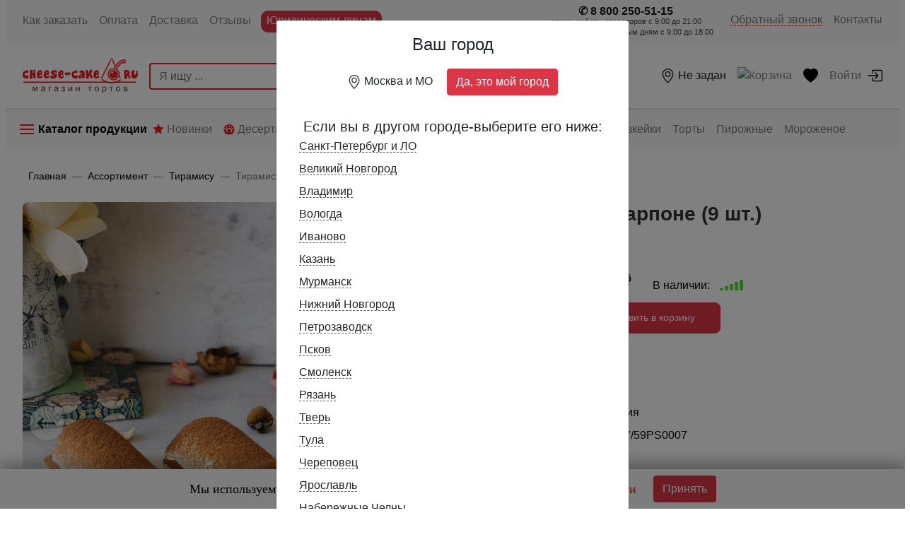

--- FILE ---
content_type: text/html; charset=utf-8
request_url: https://cheese-cake.ru/assortiment/tiramisu/tiramisu-maskarpone.html
body_size: 32990
content:


<!DOCTYPE html>
<html lang="RU-ru">
<head>
    <title>Тирамису маскарпоне (9 шт.) купить в Москве и Санкт-Петербурге в интернет-магазине cheese-cake.ru 🍰</title>
    <meta name="viewport" content="width=device-width, initial-scale=1.0">
    <meta charset="utf-8" />
    <meta name="description" content="Купить Тирамису маскарпоне (9 шт.) с быстрой и бесплатной доставкой в Москве и Санкт-Петербурге в интернет-магазине cheese-cake.ru 🍰" />
    <meta name="keywords" content="Тирамису маскарпоне (9 шт.)" />
    <meta property="og:title" content="Тирамису маскарпоне (9 шт.) купить в Москве и Санкт-Петербурге в интернет-магазине cheese-cake.ru 🍰" />
    <meta property="og:description" content="Два слоя крем-сыра маскарпоне на печенье Савоярди, пропитанном кофе. Украшено сверху какао." />
    <meta property="og:url" content="https://cheese-cake.ru/assortiment/tiramisu/tiramisu-maskarpone.html" />
    <meta property="og:image" content="http://cheese-cake.ru/DesertThumb/tiramisu-maskarpone-260x260.jpg" />
    <meta property="og:image:type" content="image/jpeg" />
    <meta property="og:image:width" content="260" />
    <meta property="og:image:height" content="260" />
    <meta property="og:site_name" content="cheese-cake.ru" />
    <meta name="geo.region" content="RU-MOW" />
    <meta name="geo.position" content="55.728663;37.818756" />
    <meta name="ICBM" content="55.728663, 37.818756" />

    <meta name="apple-itunes-app" content="app-id=id1638745333">
    <!--
    <meta name="google-play-app" content="app-id=ru.sharpcoded.cheesecake">
    -->
    <meta name="smartbanner:title" content="Сheese-Сake">
    <meta name="smartbanner:author" content="Магазин десертов">
    <meta name="smartbanner:price" content="Бесплатно">
    <meta name="smartbanner:price-suffix-google" content=" в Google Play">
    <meta name="smartbanner:price-suffix-apple" content=" в App Store">
    <meta name="smartbanner:icon-google" content="/img/icon_300.png">
    <meta name="smartbanner:icon-apple" content="/img/icon_300.png">
    <meta name="smartbanner:button" content="Посмотреть">
    <meta name="smartbanner:button-url-apple" content="https://apps.apple.com/ru/app/%D1%87%D0%B8%D0%B7%D0%BA%D0%B5%D0%B9%D0%BA-%D1%80%D1%83/id1638745333">
    <meta name="smartbanner:button-url-google" content="https://play.google.com/store/apps/details?id=ru.sharpcoded.cheesecake">
    <meta name="smartbanner:enabled-platforms" content="android">
    <meta name="google-site-verification" content="qSiOV2teaQntCkjG5-51mJ5YZ09nXpc3LlV0kxv3DJ8" />
        <link rel="canonical" href="https://cheese-cake.ru/assortiment/tiramisu/tiramisu-maskarpone.html" />
    <link rel="apple-touch-icon" sizes="57x57" href="/img/apple-icon-57x57.png">
    <link rel="apple-touch-icon" sizes="60x60" href="/img/apple-icon-60x60.png">
    <link rel="apple-touch-icon" sizes="72x72" href="/img/apple-icon-72x72.png">
    <link rel="apple-touch-icon" sizes="76x76" href="/img/apple-icon-76x76.png">
    <link rel="apple-touch-icon" sizes="114x114" href="/img/apple-icon-114x114.png">
    <link rel="apple-touch-icon" sizes="120x120" href="/img/apple-icon-120x120.png">
    <link rel="apple-touch-icon" sizes="144x144" href="/img/apple-icon-144x144.png">
    <link rel="apple-touch-icon" sizes="152x152" href="/img/apple-icon-152x152.png">
    <link rel="apple-touch-icon" sizes="180x180" href="/img/apple-icon-180x180.png">
    <link rel="icon" type="image/png" sizes="192x192" href="/img/android-icon-192x192.png">
    <link rel="icon" type="image/png" sizes="32x32" href="/img/favicon-32x32.png">
    <link rel="icon" type="image/png" sizes="96x96" href="/img/favicon-96x96.png">
    <link rel="icon" type="image/png" sizes="16x16" href="/img/favicon-16x16.png">
    <link rel="manifest" href="/manifest.json">

    <link rel="stylesheet" type="text/css" href="/Content/rediz/css/libs/slick.css" />
    <!-- // Add the new slick-theme.css if you want the default styling -->
    <link rel="stylesheet" type="text/css" href="/Content/rediz/css/libs/slick-theme.css" />

    <script src="https://captcha-api.yandex.ru/captcha.js" defer></script>

    <link href="/bundles/styles?v=wNuLbtQZCK9nAAsvOHj6nKAk__ghS2b0Ue6MetkIunI1" rel="stylesheet"/>


        <script>
            window.dataLayer = window.dataLayer || [];
        </script>
        <!-- ret rock track -->
        <script type="text/javascript">
            var rrPartnerId = "5dd7a4b597a5250fdcc5e472";
            var rrApi = {};
            var rrApiOnReady = rrApiOnReady || [];
            rrApi.addToBasket = rrApi.order = rrApi.categoryView = rrApi.view =
                rrApi.recomMouseDown = rrApi.recomAddToCart = function () { };
            (function (d) {
                var ref = d.getElementsByTagName('script')[0];
                var apiJs, apiJsId = 'rrApi-jssdk';
                if (d.getElementById(apiJsId)) return;
                apiJs = d.createElement('script');
                apiJs.id = apiJsId;
                apiJs.async = true;
                apiJs.src = "//cdn.retailrocket.ru/content/javascript/tracking.js";
                ref.parentNode.insertBefore(apiJs, ref);
            }(document));
        </script>
        <!-- flocktory -->
        <script type="text/javascript" src="https://api.flocktory.com/v2/loader.js?site_id=4721" async="async"></script>
        <!-- EO Google Tag Manager -->
        <!-- VK Retarget -->
        <script>
            var _vkretarprices = [4188, 57297, 4188, 4188, 4188, 4188, 57297, 57297, 4188, 57299, 57297, 4188, 4188, 4188, 57297, 57299, 57299, 57299, 57299];
        </script>
        <script type="text/javascript">
            !function () { var t = document.createElement("script"); t.type = "text/javascript", t.async = !0, t.src = "https://vk.com/js/api/openapi.js?168", t.onload = function () { VK.Retargeting.Init("VK-RTRG-28591-5rLRv"), VK.Retargeting.Hit() }, document.head.appendChild(t) }();
        </script>
        <noscript><img src="https://vk.com/rtrg?p=VK-RTRG-28591-5rLRv" style="position:fixed; left:-999px;" alt="vkontakte pixel" title="vkontakte pixel" /></noscript>

    <script src="/bundles/jquerybootstap?v=A6aX2v1UxDA8KfF8zB7w_b8B06pe0iH2xtIrd3Ct_DQ1"></script>

    <script src="/bundles/homeMain?v=Dijyn3wVMuO649YdBjLiv1WqgxGInp08Q0DvfoRfKHI1"></script>

    <script src="/bundles/cart?v=GteXyD8aPuoZe9Ldz8-gK73VCuULcsTss8zxHoXsR281"></script>



    <script src="/Scripts/advert.js"></script>

    <script>

        sbjs.init(
            {
                // Set domain name in cookies
                domain: {
                    host: 'cheese-cake.ru'
                },
                // Set custom expiration period for cookies in months
                // 6 months is default
                lifetime: 1,

                // Set custom session length in minutes
                // 30 minutes is default
                session_length: 5,
                callback: go

            });

        function go(sb) {
            console.log('Cookies are set! Your current source is: ' + sb.current.src);
        }

    </script>

    <meta name="google-site-verification" content="t5XLID5jyiLS6pQ6t-pNXfsQnUTTD1gwJ2KhhwJ7nJg" />
    <meta name="google-site-verification" content="pV-Pl1tvVd_uuFPJV8h5VdsmJJWpOGH69nD3J3qqhFg" />

</head>
<body class="pl-0 pr-0 pl-sm-2 pr-sm-2 container overflow-x-hidden">

    <!-- RuTarget -->
    <script>(function (w, d, s, p) { var f = d.getElementsByTagName(s)[0], j = d.createElement(s); j.async = true; j.src = '//cdn.rutarget.ru/static/tag/tag.js'; f.parentNode.insertBefore(j, f); w[p] = { rtgNoSync: false, rtgSyncFrame: true }; })(window, document, 'script', '_rtgParams');</script>
    <!-- /RuTarget -->

    <a name="document-top"></a>
    <!-- Google Tag Manager (noscript) -->
    <noscript>
        <iframe src="https://www.googletagmanager.com/ns.html?id=GTM-MT8CXLV"
                height="0" width="0" style="display:none;visibility:hidden"></iframe>
    </noscript>
    <!-- End Google Tag Manager (noscript) -->
    

    <!-- ссылка - экскурсия на завод -->
    <!-- https://www.youtube.com/watch?v=NGy2nSSGBSE -->

    

    <!-- первое меню -->
    <nav class="d-none d-md-flex navbar navbar-first navbar-expand navbar-light bg-light">
        <div class="collapse navbar-collapse" id="navbarSupportedContent">
            <ul class="navbar-nav mr-auto">
                <li class="nav-item ">
                    <a class="nav-link" href="/kak-zakazat-tovar.html" title="Как заказать">Как заказать </a>
                </li>
                <li class="nav-item">
                    <a class="nav-link" href="/oplata.html" title="Оплата">Оплата</a>
                </li>

                <li class="nav-item">
                    <a class="nav-link" href="/dostavka.html" title="Доставка">Доставка</a>
                </li>
                <li class="nav-item">
                    <a class="nav-link" href="/otzyivyi.html" title="Отзывы">Отзывы</a>
                </li>
                <li class="nav-item d-none d-lg-inline">
                    <a class="nav-link highlighted" href="https://dessert-fantasy.ru" title="Десерты оптом">Юридическим лицам</a>
                </li>
            </ul>

            <ul class="navbar-nav justify-content-end">
                <li class="nav-item active ">
                    <div class="call_me_phone_number_nav pr-3 position-relative">
                        <span class="call_me_phone_number_phone">&#9990; 8 800 250-51-15 <br /></span>
                        <small class="call_me_phone_number_nav_time">режим работы операторов c 9:00 до 21:00<br />по выходным/праздничным дням с 9:00 до 18:00</small>
                    </div>
                </li>
                <li class="nav-item d-none d-lg-block">
                    <a class="nav-link" href="#" rel="nofollow"><span class="call_me_text_nav" title="Обратный звонок">Обратный звонок</span></a>
                </li>

                <li class="nav-item">
                    <a class="nav-link " href="/contacts.html" title="Контакты">Контакты</a>
                </li>
            </ul>
            


        </div>
    </nav>

    <div id="second_nav_menu" class="border-bottom">
        <!-- второе меню оно должно пересобираться и оставаться -->
        <nav id="second_main_menu" class="navbar navbar-expand navbar-light p-3 mobile-menu-border" style="background-color: white;">
            <ul id="productMenu" class="navbar-nav mr-auto">
                <button class="d-lg-none navbar-toggler d-inline border-0 pl-3" type="button" data-toggle="collapse"
                        data-target="#toggleMenuMobile" aria-controls="toggleMenuMobile" aria-expanded="false"
                        aria-label="Toggle navigation">
                    <img class="cc-menu-icon" src="/Content/rediz/img/icons/menu_icon.png" alt="Каталог" title="Каталог" loading="lazy">
                </button>
                <div id="logoWrapper" class="navbar-brand pl-2">
                    <a href="/" title="Главная">
                        <img class="cc-brand-img mobile d-sm-none d-inline" src="/Content/rediz/img/logo_mobile_svg.svg" alt="logo_mobile" title="logo_mobile" loading="lazy">
                        <img class="cc-brand-img desktop d-none d-sm-inline" src="/Content/rediz/img/logo_desktop_svg.svg" alt="logo_desktop" title="logo_desktop" loading="lazy">
                    </a>
                </div>
                <form id="desktopSearch" class="d-none d-lg-inline form-inline search-nav" method="get" action="/search.html">
                    <input id="search-string-input-head" name="search-string-input" class="d-lg-inline-block rounded-left search-mobile" type="search" placeholder="Я ищу ..." aria-label="Search">
                    <div class="searchSuggestions col-12 col-md-8 col-lg-5 col-xl-4 mb-3 mt-2 collapse show" id="collapsesearchSuggestions" style="position: absolute; z-index: 2000;">
                        <div class="inner_search_sugg p-1" id="inner_search_sugg_id">
                            <div class="search_hint_header mb-2">Возможно вы ищете:</div>
                            <div id="search_results_sujj" class="search_results_sujj">

                            </div>

                            <div id="search_hint_footer" class="search_hint_footer mb-2">Показать все варианты</div>
                        </div>
                    </div>
                    <button class="btn-danger rounded-right search-button" type="submit">
                        <span>Найти</span>
                    </button>
                </form>
            </ul>
            <ul id="iconMenu" class="navbar-nav justify-content-end">
                <li id="openMobileSearch" class="nav-item nav-link position-relative d-lg-none">
                    <svg xmlns="http://www.w3.org/2000/svg" width="16" height="16" fill="currentColor" class="bi bi-search" viewBox="0 0 16 16">
                        <path d="M11.742 10.344a6.5 6.5 0 1 0-1.397 1.398h-.001c.03.04.062.078.098.115l3.85 3.85a1 1 0 0 0 1.415-1.414l-3.85-3.85a1.007 1.007 0 0 0-.115-.1zM12 6.5a5.5 5.5 0 1 1-11 0 5.5 5.5 0 0 1 11 0z" />
                    </svg>
                </li>
                <!-- телефон для mobile -->
                <li id="phone_mobile_menu" class="nav-item d-md-none">
                    <a class="nav-link position-relative" href="#" id="show_phone_mobile" data-toggle="collapse" title="#"
                       data-target="#togglePhoneCall" aria-controls="togglePhoneCall" aria-expanded="false">
                        <svg width="1.2em" height="1.2em" viewBox="0 0 16 16" class="bi bi-telephone-fill" fill="#000000"
                             xmlns="http://www.w3.org/2000/svg">
                            <path fill-rule="evenodd"
                                  d="M2.267.98a1.636 1.636 0 0 1 2.448.152l1.681 2.162c.309.396.418.913.296 1.4l-.513 2.053a.636.636 0 0 0 .167.604L8.65 9.654a.636.636 0 0 0 .604.167l2.052-.513a1.636 1.636 0 0 1 1.401.296l2.162 1.681c.777.604.849 1.753.153 2.448l-.97.97c-.693.693-1.73.998-2.697.658a17.47 17.47 0 0 1-6.571-4.144A17.47 17.47 0 0 1 .639 4.646c-.34-.967-.035-2.004.658-2.698l.97-.969z" />
                        </svg>
                    </a>
                </li>
<li class="nav-item active">
    <a class="nav-link" href="#" title="Регион доставки Не задан" data-toggle="modal" data-target="#cityModal">
        <svg width="1.3em" height="1.3em" viewBox="0 0 16 16" class="bi bi-geo-alt" fill="currentColor" xmlns="http://www.w3.org/2000/svg">
            <path fill-rule="evenodd" d="M12.166 8.94C12.696 7.867 13 6.862 13 6A5 5 0 0 0 3 6c0 .862.305 1.867.834 2.94.524 1.062 1.234 2.12 1.96 3.07A31.481 31.481 0 0 0 8 14.58l.208-.22a31.493 31.493 0 0 0 1.998-2.35c.726-.95 1.436-2.008 1.96-3.07zM8 16s6-5.686 6-10A6 6 0 0 0 2 6c0 4.314 6 10 6 10z" />
            <path fill-rule="evenodd" d="M8 8a2 2 0 1 0 0-4 2 2 0 0 0 0 4zm0 1a3 3 0 1 0 0-6 3 3 0 0 0 0 6z" />
        </svg>
        <span id="city-selected-nav" class="d-none d-lg-inline">Не задан</span>
    </a>
</li>
<script>

        const _citySuffix = 'None';
</script>
                    <div id="cart-block" class="cart-block">
<!-- cart icon-->

<li class="nav-item">
                    
    <a class="nav-link position-relative" href="/cart.html">
        <img class="cc-card-black" src="/Content/rediz/img/icons/cart_black_icon.svg" alt="Корзина" title="Корзина">
        <span id="counter_cart_nav" class="сс-badge badge badge-pill badge-danger"></span>
        <span class="show-on-1390">Корзина</span>
    </a>
</li>
                    </div>
                <li id="heart_menu" class="nav-item">
<a class="nav-link position-relative" href="/favorites.html" rel="nofollow" title="Избранное">
    <svg width="1.3em" height="1.3em" viewBox="0 0 16 16" class="bi bi-heart-fill" fill="black" xmlns="http://www.w3.org/2000/svg">
        <path fill-rule="evenodd" d="M8 1.314C12.438-3.248 23.534 4.735 8 15-7.534 4.736 3.562-3.248 8 1.314z"></path>
    </svg>
</a>
                </li>
                <li class="nav-item">
                    <a class="nav-link" data-target="#authModal" data-toggle="modal" href="#" rel="nofollow"><img></img><span class="d-none d-xl-inline mr-2">Войти</span><img class="cc-account-icon" id="show_login" src="/Content/rediz/img/icons/box-arrow-in-right.svg"></img></a>
                </li>
            </ul>
        </nav>
        <div id="mobile-search-wrapper" class="d-lg-none mobile-search-wrapper">
            <form id="mobileSearch" method="get" class="position-relative" action="/search.html">
                <input id="mobile-search-input" name="search-string-input" class="form-inline p-3 border-0 search-mobile col-md-12" type="search" placeholder="Я ищу ..." aria-label="Search">
                <div class="searchSuggestionsmobile col-12 col-md-8 col-lg-5 col-xl-4 collapse show" id="collapsesearchSuggestionsmobile">
                    <div class="inner_search_sugg p-1" id="inner_search_sugg_id">
                        <div class="search_hint_header mb-2">Возможно вы ищете:</div>
                        <div id="search_results_mobile_sujj" class="search_results_sujj">

                        </div>

                        <div id="search_hint_footer_mobile" class="search_hint_footer mb-2">Показать все варианты</div>
                    </div>
                </div>
                <div id="closeMobileSearch" class="close-mobile-button">Свернуть</div>
                <button class="d-none" type="submit"></button>
            </form>
        </div>
        <!-- позвонить для mobile -->
        <!-- позвонить для mobile -->
<div class="collapse bg-white vh-100 border-top" id="togglePhoneCall">
    <div class="row justify-content-end d-sm-none pt-3 pb-1">
        <a class="pr-4 cloes_icon_mobile" data-toggle="collapse" data-target="#togglePhoneCall"
           aria-controls="togglePhoneCall" aria-expanded="true" aria-label="Toggle navigation">
            <img src="/Content/rediz/img/icons/close_icon.png" alt="Закрыть" title="Закрыть">
        </a>
    </div>
    <div class="d-flex align-items-center h-75 justify-content-center">
        <div class="phone_call_cont">
            <p class="title_phone_call text-center">Контактный телефон</p>
            <p><a href="tel:88002505115" class="number_phone_call call_me_text_nav text-center" >8 800 250-51-15</a></p>
            <button class="btn btn-outline-danger btn-out mt-2 d-none">Заказать обратный звонок</button>
        </div>
    </div>
</div>

        <div class="collapse header_menu  bg-white vh-100 border-top" id="toggleMenuMobile">

             <!-- начало меню для телефонов -->
            <div class="row justify-content-end d-lg-none pt-3 pb-1">
                <a class="pr-4 cloes_icon_mobile" data-toggle="collapse" data-target="#toggleMenuMobile"
                   aria-controls="toggleMenuMobile" aria-expanded="false" aria-label="Toggle navigation">
                    <img src="/Content/rediz/img/icons/close_icon.png" alt="Закрыть" title="Закрыть">
                </a>
            </div>

            <nav class="d-lg-none nav-fill mobile">
                <div class="nav nav-tabs border-bottom-0" id="nav-tab" role="tablist">
                    <!--    -->
                    <a class="nav-item nav-link active tab_title_nav" id="nav-home-tab" data-toggle="tab" role="tab"
                       href="#nav-home" aria-controls="nav-home" aria-selected="true">Категории</a>
                    <a class="nav-item nav-link tab_title_nav" id="nav-profile-tab" data-toggle="tab" role="tab"
                       href="#nav-profile" aria-controls="nav-profile" aria-selected="false">Подборки</a>
                </div>
            </nav>
            <div class="tab-content d-lg-none pt-3" id="nav-tabContent">
                <div class="tab-pane show active add-scroll-for_mobile_menu" id="nav-home" role="tabpanel" aria-labelledby="nav-home-tab">
                    <!-- контейнер с категориями - телефон -->
                    <div class="row row-cols-1 pl-3">
                        <div class="col text-left"><ul class="nav nav-fill flex-column"><li class="nav-item text-left"><a class="nav-link" href="/assortiment/rossijskoe-proizvodstvo.html" title="Сделано в России">Сделано в России</a></li><li class="nav-item text-left"><a class="nav-link" href="/assortiment/deserty-nedely.html" title="Десерты недели">Десерты недели</a></li><li class="nav-item text-left"><a class="nav-link" href="/assortiment/azzorti.html" title="Ассорти">Ассорти</a></li><li class="nav-item text-left"><a class="nav-link" href="/assortiment/novinki.html" title="Новинки">Новинки</a></li><li class="nav-item text-left"><a class="nav-link" href="/assortiment/fitness.html" title="Низкокалорийные">Низкокалорийные</a></li><li class="nav-item text-left"><a class="nav-link" href="/assortiment/degustaczionnyie-setyi.html" title="Дегустационные сеты">Дегустационные сеты</a></li><li class="nav-item text-left"><a class="nav-link" href="/assortiment/chizkejki.html" title="Чизкейки">Чизкейки</a></li><li class="nav-item text-left"><a class="nav-link" href="/assortiment/tortyi.html" title="Торты">Торты</a></li><li class="nav-item text-left"><a class="nav-link" href="/assortiment/pirogi.html" title="Пироги">Пироги</a></li><li class="nav-item text-left"><a class="nav-link" href="/assortiment/pirozhnyie.html" title="Пирожные">Пирожные</a></li><li class="nav-item text-left"><a class="nav-link" href="/assortiment/pechene-i-kukisyi.html" title="Печенье и кукисы">Печенье и кукисы</a></li><li class="nav-item text-left"><a class="nav-link" href="/assortiment/ponchiki.html" title="Пончики">Пончики</a></li><li class="nav-item text-left"><a class="nav-link" href="/assortiment/morozhenoe-shtuchnoe.html" title="Мороженое">Мороженое</a></li><li class="nav-item text-left"><a class="nav-link" href="/assortiment/sorbet.html" title="Сорбет">Сорбет</a></li><li class="nav-item text-left"><a class="nav-link" href="/assortiment/fruit-puree.html" title="Фрукты и Овощи">Фрукты и Овощи</a></li><li class="nav-item text-left"><a class="nav-link" href="/assortiment/shtrudeli.html" title="Штрудели и киши">Штрудели и киши</a></li><li class="nav-item text-left"><a class="nav-link" href="/assortiment/tiramisu.html" title="Тирамису">Тирамису</a></li><li class="nav-item text-left"><a class="nav-link" href="/assortiment/makarunyi.html" title="Макаруны / Макарони">Макаруны / Макарони</a></li><li class="nav-item text-left"><a class="nav-link" href="/assortiment/vypechka.html" title="Выпечка">Выпечка</a></li><li class="nav-item text-left"><a class="nav-link" href="/assortiment/kruassanyi.html" title="Круассаны">Круассаны</a></li><li class="nav-item text-left"><a class="nav-link" href="/assortiment/sauce.html" title="Гуакамоле">Гуакамоле</a></li><li class="nav-item text-left"><a class="nav-link" href="/assortiment/mramornaya-govyadina.html" title="Мраморная говядина">Мраморная говядина</a></li><li class="nav-item text-left"><a class="nav-link" href="/assortiment/razprodaga.html" title="Распродажа">Распродажа</a></li><li class="nav-item text-left"><a class="nav-link" href="/assortiment/gift-certificates.html" title="Подарочные сертификаты">Подарочные сертификаты</a></li><li class="nav-item text-left"><a class="nav-link" href="/assortiment/express-available.html" title="Экспресс-доставка">Экспресс-доставка</a></li></ul></div>
                    </div>
                </div>
                <!-- контейнер с подборками - телефон -->
                <div class="tab-pane" id="nav-profile" role="tabpanel" aria-labelledby="nav-profile-tab">
                    <ul class="nav flex-column pl-2">
                        <li class="nav-item text-left">
                            <a class="nav-link active" href="/assortiment/novinki.html" title="Новинки">
                                <svg width="1em" height="1em" viewBox="0 0 16 16" fill="currentColor" xmlns="http://www.w3.org/2000/svg" class="bi bi-star-fill" style="margin-bottom: 2px; margin-right: 10px;">
                                    <path fill-rule="evenodd" clip-rule="evenodd" d="M8 12L3.29772 14.4721L4.19577 9.23607L0.391548 5.52786L5.64886 4.76393L8 0L10.3511 4.76393L15.6085 5.52786L11.8042 9.23607L12.7023 14.4721L8 12Z" fill="#ED1C24" />
                                </svg>
                                Новинки
                            </a>
                        </li>
                        <li class="nav-item text-left">
                            <a class="nav-link" href="/special.html" title="Скидки и акции">
                                <svg width="1em" height="1em" viewBox="0 0 16 16" class="bi bi-percent" fill="currentColor" xmlns="http://www.w3.org/2000/svg">
                                    <path fill-rule="evenodd" d="M13.442 2.558a.625.625 0 0 1 0 .884l-10 10a.625.625 0 1 1-.884-.884l10-10a.625.625 0 0 1 .884 0zM4.5 6a1.5 1.5 0 1 0 0-3 1.5 1.5 0 0 0 0 3zm0 1a2.5 2.5 0 1 0 0-5 2.5 2.5 0 0 0 0 5zm7 6a1.5 1.5 0 1 0 0-3 1.5 1.5 0 0 0 0 3zm0 1a2.5 2.5 0 1 0 0-5 2.5 2.5 0 0 0 0 5z" />
                                </svg>
                                Скидки и акции
                            </a>
                        </li>
                        <li class="nav-item text-left">
                            <a class="nav-link" href="/assortiment/rossijskoe-proizvodstvo.html" title="Сделано в России">
                                <img width="16px" height="16px" src="/Content/rediz/img/country/rus_svg.svg" alt="Сделано в России" title="Сделано в России"> Сделано в России
                            </a>
                        </li>
                        <li class="nav-item text-left">
                            <a class="nav-link" href="/assortiment/deserty-nedely.html" title="Десерты недели">
                                <svg width="1em" height="1em" viewBox="0 0 16 16" fill="currentColor" xmlns="http://www.w3.org/2000/svg" style="margin-right: 10px;">
                                    <path d="M15.5834 5.95503C15.8183 5.8505 16.0656 6.07494 15.9841 6.31891L14.1257 11.8918C13.6314 13.298 12.3893 14.2005 10.9584 14.2005H5.04159C3.61071 14.2005 2.36858 13.298 1.87748 11.9008L0.0158559 6.31911C-0.0655988 6.07514 0.181724 5.85069 0.416621 5.95522L3.91858 7.51174L4.458 10.7478C4.51204 11.0713 4.81814 11.2875 5.13902 11.234C5.4611 11.1804 5.67903 10.8754 5.62519 10.553L5.1053 7.43403L8 5.98678L10.8947 7.43403L10.3748 10.553C10.3212 10.8754 10.5389 11.1802 10.861 11.234C11.1825 11.2876 11.4882 11.0705 11.542 10.7478L12.0814 7.51174L15.5834 5.95503Z" fill="#ED1C24" />
                                    <path d="M8.00006 0C4.70321 0 1.8452 1.98686 0.825928 4.84212L4.43518 6.44617L7.73538 4.79597C7.90184 4.71274 8.09828 4.71274 8.26474 4.79597L11.5649 6.44617L15.1754 4.84173C14.1579 1.98371 11.3054 0 8.00006 0ZM4.44997 4.43761C3.95986 4.43761 3.56245 4.04019 3.56245 3.55009C3.56245 3.05998 3.95986 2.66256 4.44997 2.66256C4.94008 2.66256 5.3375 3.05998 5.3375 3.55009C5.3375 4.04019 4.94008 4.43761 4.44997 4.43761ZM8.00006 3.25425C7.50995 3.25425 7.11254 2.85683 7.11254 2.36672C7.11254 1.87661 7.50995 1.4792 8.00006 1.4792C8.49017 1.4792 8.88758 1.87661 8.88758 2.36672C8.88758 2.85683 8.49017 3.25425 8.00006 3.25425ZM11.5501 4.43761C11.06 4.43761 10.6626 4.04019 10.6626 3.55009C10.6626 3.05998 11.06 2.66256 11.5501 2.66256C12.0403 2.66256 12.4377 3.05998 12.4377 3.55009C12.4377 4.04019 12.0403 4.43761 11.5501 4.43761Z" fill="#ED1C24" />
                                </svg>
                                Десерты недели
                            </a>
                        </li>
                        <li class="nav-item text-left">
                            <a class="nav-link" href="/assortiment/azzorti.html" title="Ассорти">
                                <svg width="1em" height="1em" viewBox="0 0 16 16" fill="currentColor" xmlns="http://www.w3.org/2000/svg" style="margin-bottom: 2px; margin-right: 10px;">
                                    <rect width="7" height="7" rx="1" fill="#ED1C24" />
                                    <rect x="9" y="9" width="7" height="7" rx="1" fill="#ED1C24" />
                                    <path d="M12.5001 7C14.4262 7 16 5.42617 16 3.49992C16 1.57383 14.4262 0 12.5001 0C10.5738 0 9 1.57398 9 3.49992C9 5.42617 10.5738 7 12.5001 7Z" fill="#ED1C24" />
                                    <path d="M3.50008 16C5.42617 16 7 14.4262 7 12.4999C7 10.5738 5.42617 9 3.50008 9C1.57383 9 0 10.574 0 12.4999C0 14.4262 1.57383 16 3.50008 16Z" fill="#ED1C24" />
                                </svg>
                                Ассорти
                            </a>
                        </li>
                        <li class="nav-item text-left">
                            <a class="nav-link" href="/assortiment/express-available.html" title="Экспресс-доставка">
                                <img src="/img/expressdeliveryicon.svg" style="width: 1.4em; height: 1.4em; margin-right: 5px; margin-bottom: 2px;" />
                                Экспресс-доставка
                            </a>
                        </li>
                    </ul>
                </div>
            </div>
            <!-- конец меню для телефонов -->

        </div>
    </div>

    <!-- третье меню, каталог продукции и оно тоже должно пересобираться -->
    <div id="third_nav_menu" class="sticky-top">
        <nav class="d-none d-lg-flex navbar navbar-expand navbar-light bg-light">
            <ul class="navbar-nav mr-auto pl-2 pl-lg-1">
                <button class="navbar-toggler d-block border-0 pb-2 text-nowrap padding-left-right0" type="button" data-toggle="collapse"
                        data-target="#toggleMenuDesktop" aria-controls="toggleMenuDesktop" aria-expanded="false"
                        aria-label="Toggle navigation">
                    <img class="cc-menu-icon-desktop" src="/Content/rediz/img/icons/menu_icon_desktop.png" alt="Каталог" title="Каталог" loading="lazy">
                    <span class="cc-menu-label-desktop text-nowrap">Каталог продукции</span>
                </button>
                <li class="nav-item">
                    <a class="nav-link text-nowrap" href="/assortiment/novinki.html" title="Новинки">
                        <span class="nav_icon_news">
                            <svg width="1em" height="1em" viewBox="0 0 16 16" fill="currentColor" xmlns="http://www.w3.org/2000/svg" style="margin-bottom: 2px" class="bi bi-star-fill">
                                <path fill-rule="evenodd" clip-rule="evenodd" d="M8 12L3.29772 14.4721L4.19577 9.23607L0.391548 5.52786L5.64886 4.76393L8 0L10.3511 4.76393L15.6085 5.52786L11.8042 9.23607L12.7023 14.4721L8 12Z" fill="#ED1C24" />
                            </svg>
                        </span>
                        Новинки
                    </a>
                </li>
                <li class="nav-item">
                    <a class="nav-link text-nowrap" href="/assortiment/deserty-nedely.html" title="Десерты недели">
                        <span class="nav_icon_action">
                            <svg width="1em" height="1em" viewBox="0 0 16 16" fill="currentColor" xmlns="http://www.w3.org/2000/svg">
                                <path d="M15.5834 5.95503C15.8183 5.8505 16.0656 6.07494 15.9841 6.31891L14.1257 11.8918C13.6314 13.298 12.3893 14.2005 10.9584 14.2005H5.04159C3.61071 14.2005 2.36858 13.298 1.87748 11.9008L0.0158559 6.31911C-0.0655988 6.07514 0.181724 5.85069 0.416621 5.95522L3.91858 7.51174L4.458 10.7478C4.51204 11.0713 4.81814 11.2875 5.13902 11.234C5.4611 11.1804 5.67903 10.8754 5.62519 10.553L5.1053 7.43403L8 5.98678L10.8947 7.43403L10.3748 10.553C10.3212 10.8754 10.5389 11.1802 10.861 11.234C11.1825 11.2876 11.4882 11.0705 11.542 10.7478L12.0814 7.51174L15.5834 5.95503Z" fill="#ED1C24" />
                                <path d="M8.00006 0C4.70321 0 1.8452 1.98686 0.825928 4.84212L4.43518 6.44617L7.73538 4.79597C7.90184 4.71274 8.09828 4.71274 8.26474 4.79597L11.5649 6.44617L15.1754 4.84173C14.1579 1.98371 11.3054 0 8.00006 0ZM4.44997 4.43761C3.95986 4.43761 3.56245 4.04019 3.56245 3.55009C3.56245 3.05998 3.95986 2.66256 4.44997 2.66256C4.94008 2.66256 5.3375 3.05998 5.3375 3.55009C5.3375 4.04019 4.94008 4.43761 4.44997 4.43761ZM8.00006 3.25425C7.50995 3.25425 7.11254 2.85683 7.11254 2.36672C7.11254 1.87661 7.50995 1.4792 8.00006 1.4792C8.49017 1.4792 8.88758 1.87661 8.88758 2.36672C8.88758 2.85683 8.49017 3.25425 8.00006 3.25425ZM11.5501 4.43761C11.06 4.43761 10.6626 4.04019 10.6626 3.55009C10.6626 3.05998 11.06 2.66256 11.5501 2.66256C12.0403 2.66256 12.4377 3.05998 12.4377 3.55009C12.4377 4.04019 12.0403 4.43761 11.5501 4.43761Z" fill="#ED1C24" />
                            </svg>
                        </span>
                        Десерты недели
                    </a>
                </li>
                <li class="nav-item d-none d-md-block">
                    <a class="nav-link text-nowrap" href="/assortiment/azzorti.html" title="Ассорти">
                        <span class="nav_icon_action">
                            <svg width="1em" height="1em" viewBox="0 0 16 16" fill="currentColor" style="margin-bottom:3px;" xmlns="http://www.w3.org/2000/svg">
                                <rect width="7" height="7" rx="1" fill="#ED1C24" />
                                <rect x="9" y="9" width="7" height="7" rx="1" fill="#ED1C24" />
                                <path d="M12.5001 7C14.4262 7 16 5.42617 16 3.49992C16 1.57383 14.4262 0 12.5001 0C10.5738 0 9 1.57398 9 3.49992C9 5.42617 10.5738 7 12.5001 7Z" fill="#ED1C24" />
                                <path d="M3.50008 16C5.42617 16 7 14.4262 7 12.4999C7 10.5738 5.42617 9 3.50008 9C1.57383 9 0 10.574 0 12.4999C0 14.4262 1.57383 16 3.50008 16Z" fill="#ED1C24" />
                            </svg>
                        </span>
                        Ассорти
                    </a>
                </li>
                    <li class="nav-item d-none d-md-block">
                        <a class="nav-link text-nowrap" href="/assortiment/express-available.html" title="Экспресс доставка">
                            <img src="/img/expressdeliveryicon.svg" style="width: 1.4em; height: 1.4em; margin-right: 5px; margin-bottom: 2px;" />
                            Экспресс
                        </a>
                    </li>
                <li class="nav-item d-none d-md-block text-nowrap">
                    <a class="nav-link" href="/assortiment/degustaczionnyie-setyi.html" title="Дегустационные сеты">Дегустационные сеты</a>
                </li>
                <li class="nav-item d-none d-lg-block">
                    <a class="nav-link" href="/assortiment/chizkejki.html" title="Чизкейки">Чизкейки</a>
                </li>
                <li class="nav-item d-none d-xl-block">
                    <a class="nav-link" href="/assortiment/tortyi.html" title="Торты">Торты</a>
                </li>
                <li class="nav-item d-none d-xl-block">
                    <a class="nav-link" href="/assortiment/pirozhnyie.html" title="Пирожные">Пирожные</a>
                </li>
                <li class="nav-item d-none d-xl-block">
                    <a class="nav-link" href="/assortiment/morozhenoe-shtuchnoe.html" title="Мороженое">Мороженое</a>
                </li>
                <li class="nav-item show-on-1330">
                    <a class="nav-link" href="/assortiment/kruassanyi.html" title="Круассаны">Круассаны</a>
                </li>
            </ul>

        </nav>
        <!-- меню выплывающее для десктоп -->
        <div class="collapse header_menu  mt-n1 sticky-top" id="toggleMenuDesktop">
    <!-- // todo color border -->
    <!-- rounded-->
    <div id="container_for_collapse_menu" class="p-0 p-sm-3 shadow bg-white">
        <!-- начало меню для десктоп -->
        <div class="row  d-none d-lg-flex mb-4 mt-1">
            <div class="col-6 col-sm-9 tab_title_nav pl-4">
                Категории
            </div>
            <div class="col-6 col-sm-3 tab_title_nav pl-4">
                Подборки
            </div>
        </div>
        <div class="row d-none d-lg-flex">
            <div class="col-6 col-sm-9">
                <div class="row row-cols-1 row-cols-sm-2 row-cols-md-2 row-cols-lg-4">
                    <div class="col text-left"><ul class="nav nav-fill flex-column"><li class="nav-item text-left"><a class="nav-link" href="/assortiment/rossijskoe-proizvodstvo.html" title="Сделано в России">Сделано в России</a></li><li class="nav-item text-left"><a class="nav-link" href="/assortiment/deserty-nedely.html" title="Десерты недели">Десерты недели</a></li><li class="nav-item text-left"><a class="nav-link" href="/assortiment/azzorti.html" title="Ассорти">Ассорти</a></li><li class="nav-item text-left"><a class="nav-link" href="/assortiment/novinki.html" title="Новинки">Новинки</a></li><li class="nav-item text-left"><a class="nav-link" href="/assortiment/fitness.html" title="Низкокалорийные">Низкокалорийные</a></li><li class="nav-item text-left"><a class="nav-link" href="/assortiment/degustaczionnyie-setyi.html" title="Дегустационные сеты">Дегустационные сеты</a></li><li class="nav-item text-left"><a class="nav-link" href="/assortiment/chizkejki.html" title="Чизкейки">Чизкейки</a></li></ul></div><div class="col text-left"><ul class="nav nav-fill flex-column"><li class="nav-item text-left"><a class="nav-link" href="/assortiment/tortyi.html" title="Торты">Торты</a></li><li class="nav-item text-left"><a class="nav-link" href="/assortiment/pirogi.html" title="Пироги">Пироги</a></li><li class="nav-item text-left"><a class="nav-link" href="/assortiment/pirozhnyie.html" title="Пирожные">Пирожные</a></li><li class="nav-item text-left"><a class="nav-link" href="/assortiment/pechene-i-kukisyi.html" title="Печенье и кукисы">Печенье и кукисы</a></li><li class="nav-item text-left"><a class="nav-link" href="/assortiment/ponchiki.html" title="Пончики">Пончики</a></li><li class="nav-item text-left"><a class="nav-link" href="/assortiment/morozhenoe-shtuchnoe.html" title="Мороженое">Мороженое</a></li></ul></div><div class="col text-left"><ul class="nav nav-fill flex-column"><li class="nav-item text-left"><a class="nav-link" href="/assortiment/sorbet.html" title="Сорбет">Сорбет</a></li><li class="nav-item text-left"><a class="nav-link" href="/assortiment/fruit-puree.html" title="Фрукты и Овощи">Фрукты и Овощи</a></li><li class="nav-item text-left"><a class="nav-link" href="/assortiment/shtrudeli.html" title="Штрудели и киши">Штрудели и киши</a></li><li class="nav-item text-left"><a class="nav-link" href="/assortiment/tiramisu.html" title="Тирамису">Тирамису</a></li><li class="nav-item text-left"><a class="nav-link" href="/assortiment/makarunyi.html" title="Макаруны / Макарони">Макаруны / Макарони</a></li><li class="nav-item text-left"><a class="nav-link" href="/assortiment/vypechka.html" title="Выпечка">Выпечка</a></li></ul></div><div class="col text-left"><ul class="nav nav-fill flex-column"><li class="nav-item text-left"><a class="nav-link" href="/assortiment/kruassanyi.html" title="Круассаны">Круассаны</a></li><li class="nav-item text-left"><a class="nav-link" href="/assortiment/sauce.html" title="Гуакамоле">Гуакамоле</a></li><li class="nav-item text-left"><a class="nav-link" href="/assortiment/mramornaya-govyadina.html" title="Мраморная говядина">Мраморная говядина</a></li><li class="nav-item text-left"><a class="nav-link" href="/assortiment/razprodaga.html" title="Распродажа">Распродажа</a></li><li class="nav-item text-left"><a class="nav-link" href="/assortiment/gift-certificates.html" title="Подарочные сертификаты">Подарочные сертификаты</a></li><li class="nav-item text-left"><a class="nav-link" href="/assortiment/express-available.html" title="Экспресс-доставка">Экспресс-доставка</a></li></ul></div><div class="col text-left"><ul class="nav nav-fill flex-column"></ul></div>
                </div>
            </div>
            <div class="col-6 col-sm-3">
                <ul class="nav flex-column">
                    <li class="nav-item text-left">
                        <a class="nav-link active" href="/assortiment/novinki.html" title="Новинки">
                            <svg width="1em" height="1em" viewBox="0 0 16 16" fill="currentColor" xmlns="http://www.w3.org/2000/svg" class="bi bi-star-fill" style="margin-bottom: 2px; margin-right: 10px;">
                                <path fill-rule="evenodd" clip-rule="evenodd" d="M8 12L3.29772 14.4721L4.19577 9.23607L0.391548 5.52786L5.64886 4.76393L8 0L10.3511 4.76393L15.6085 5.52786L11.8042 9.23607L12.7023 14.4721L8 12Z" fill="#ED1C24" />
                            </svg>
                            Новинки
                        </a>
                    </li>
                    <li class="nav-item text-left">
                        <a class="nav-link" href="/special.html" title="Скидки и акции">
                            <svg width="1em" height="1em" viewBox="0 0 16 16" class="bi bi-percent" fill="#ED1C24" xmlns="http://www.w3.org/2000/svg" style="margin-right: 10px;">
                                <path fill-rule="evenodd" d="M13.442 2.558a.625.625 0 0 1 0 .884l-10 10a.625.625 0 1 1-.884-.884l10-10a.625.625 0 0 1 .884 0zM4.5 6a1.5 1.5 0 1 0 0-3 1.5 1.5 0 0 0 0 3zm0 1a2.5 2.5 0 1 0 0-5 2.5 2.5 0 0 0 0 5zm7 6a1.5 1.5 0 1 0 0-3 1.5 1.5 0 0 0 0 3zm0 1a2.5 2.5 0 1 0 0-5 2.5 2.5 0 0 0 0 5z"></path>
                            </svg>
                            Скидки и акции
                        </a>
                    </li>
                    <li class="nav-item text-left">
                        <a class="nav-link" href="/assortiment/rossijskoe-proizvodstvo.html" title="Сделано в России">
                            <img width="16px" height="16px" src="/Content/rediz/img/country/rus_svg.svg" alt="Флаг России" title="Флаг России" style="margin-right: 10px;"> Сделано в России
                        </a>
                    </li>
                    <li class="nav-item text-left">
                        <a class="nav-link" href="/assortiment/deserty-nedely.html" title="Десерты недели">
                            <svg width="1em" height="1em" viewBox="0 0 16 16" fill="currentColor" xmlns="http://www.w3.org/2000/svg" style="margin-right: 10px;">
                                <path d="M15.5834 5.95503C15.8183 5.8505 16.0656 6.07494 15.9841 6.31891L14.1257 11.8918C13.6314 13.298 12.3893 14.2005 10.9584 14.2005H5.04159C3.61071 14.2005 2.36858 13.298 1.87748 11.9008L0.0158559 6.31911C-0.0655988 6.07514 0.181724 5.85069 0.416621 5.95522L3.91858 7.51174L4.458 10.7478C4.51204 11.0713 4.81814 11.2875 5.13902 11.234C5.4611 11.1804 5.67903 10.8754 5.62519 10.553L5.1053 7.43403L8 5.98678L10.8947 7.43403L10.3748 10.553C10.3212 10.8754 10.5389 11.1802 10.861 11.234C11.1825 11.2876 11.4882 11.0705 11.542 10.7478L12.0814 7.51174L15.5834 5.95503Z" fill="#ED1C24" />
                                <path d="M8.00006 0C4.70321 0 1.8452 1.98686 0.825928 4.84212L4.43518 6.44617L7.73538 4.79597C7.90184 4.71274 8.09828 4.71274 8.26474 4.79597L11.5649 6.44617L15.1754 4.84173C14.1579 1.98371 11.3054 0 8.00006 0ZM4.44997 4.43761C3.95986 4.43761 3.56245 4.04019 3.56245 3.55009C3.56245 3.05998 3.95986 2.66256 4.44997 2.66256C4.94008 2.66256 5.3375 3.05998 5.3375 3.55009C5.3375 4.04019 4.94008 4.43761 4.44997 4.43761ZM8.00006 3.25425C7.50995 3.25425 7.11254 2.85683 7.11254 2.36672C7.11254 1.87661 7.50995 1.4792 8.00006 1.4792C8.49017 1.4792 8.88758 1.87661 8.88758 2.36672C8.88758 2.85683 8.49017 3.25425 8.00006 3.25425ZM11.5501 4.43761C11.06 4.43761 10.6626 4.04019 10.6626 3.55009C10.6626 3.05998 11.06 2.66256 11.5501 2.66256C12.0403 2.66256 12.4377 3.05998 12.4377 3.55009C12.4377 4.04019 12.0403 4.43761 11.5501 4.43761Z" fill="#ED1C24" />
                            </svg>
                            Десерты недели
                        </a>
                    </li>
                    <li class="nav-item text-left">
                        <a class="nav-link" href="/assortiment/azzorti.html" title="Ассорти">
                            <svg width="1em" height="1em" viewBox="0 0 16 16" fill="currentColor" xmlns="http://www.w3.org/2000/svg" style="margin-bottom: 2px; margin-right: 10px;">
                                <rect width="7" height="7" rx="1" fill="#ED1C24" />
                                <rect x="9" y="9" width="7" height="7" rx="1" fill="#ED1C24" />
                                <path d="M12.5001 7C14.4262 7 16 5.42617 16 3.49992C16 1.57383 14.4262 0 12.5001 0C10.5738 0 9 1.57398 9 3.49992C9 5.42617 10.5738 7 12.5001 7Z" fill="#ED1C24" />
                                <path d="M3.50008 16C5.42617 16 7 14.4262 7 12.4999C7 10.5738 5.42617 9 3.50008 9C1.57383 9 0 10.574 0 12.4999C0 14.4262 1.57383 16 3.50008 16Z" fill="#ED1C24" />
                            </svg>
                            Ассорти
                        </a>
                    </li>
                    <li class="nav-item text-left">
                        <a class="nav-link" href="/assortiment/express-available.html" title="Экспресс-доставка">
                            <img src="/img/expressdeliveryicon.svg" style="width: 1.4em; height: 1.4em; margin-right: 5px; margin-bottom: 2px;"/>
                            Экспресс-доставка
                        </a>
                    </li>
                </ul>
            </div>

        </div>
        <!-- конец меню для десктоп -->

    </div>
</div>
    </div>

    <!-- modal callback-->
    


<!-- modal callback to site -->
<div class="modal fade" id="callBackModal" tabindex="-1" role="dialog" aria-labelledby="callBackModalLabel"
     aria-hidden="true">
    <div class="modal-dialog modal-dialog-centered modal_auth">
        <div class="modal-content" style="border-radius: 20px; width: 330px;">
            <!-- head -->

            <div class="auth ">
                <div class="modal-header d-flex justify-content-center">
                    <div class="modal-title text-center">Обратный звонок</div>
                    <button type="button" class="close" data-dismiss="modal" aria-label="Close">
                        <span aria-hidden="true">&times;</span>
                    </button>
                </div>
                <div class="modal-body">

                    <!-- form -->
                    <div class="warning_callbackerror rounded border p-2 mb-2 border-danger d-none">
                    </div>
                    <form id="call_back_form_rediz" class="needs-validation" action="" method="post" novalidate>
                        <input name="__RequestVerificationToken" type="hidden" value="q2ukdnSAayUDVLtikURr82aMRApCxCNenGz0mP4bBSr6-jFDpvkUPiwtoRrzjkkXOYUNLr_f4uxB1dVIhme5ox00efJnefawcW0m047hzRk1" />

                        <div class="form-group">
                            <label class="cc-input-title" for="formGroupExampleInput">
                                Ваше Имя
                                <span class="required" aria-required="true">*</span>
                            </label>
                            <input type="tel"
                                   class="form-control w-100 mb-2"
                                   id="inputAuthor_callBack"
                                   name="inputAuthor_callBack"
                                   placeholder="Как к Вам обращаться"
                                   aria-describedby="authorHelp"
                                   required="">
                        </div>
                        <div class="form-group">
                            <label class="cc-input-title" for="formGroupExampleInput2">
                                Ваш телефон
                                <span class="required" aria-required="true">*</span>
                            </label>
                            <input type="tel"
                                   class="form-control w-100"
                                   id="inputPhone_number_callBack"
                                   name="inputPhone_number_callBack"
                                   placeholder="Телефон"
                                   aria-describedby="phoneHelp"
                                   required="">
                        </div>

                        <div class="form-group">

                                <div id="_callback_captcha">
<script src="https://captcha-api.yandex.ru/captcha.js" defer></script>
<div id="captcha-container-cback"
    class="smart-captcha mt-3"
    data-sitekey="ysc1_mrJ6xLbVWU9KvZVHBqtOrusXGaJAJX38kzw5pMIc9793e9c2"></div>
                                </div>

                            <div class="w-100 text-center mt-2">
                                <button type="submit" id="auth_phone_call" class="btn cc-btn-submit btn-danger mt-3">
                                    Отправить запрос
                                    <span class="spinner-border spinner-border-sm d-none" role="status" aria-hidden="true"></span>
                                </button>
                            </div>
                        </div>
                    </form>
                    <!-- eo from -->
                </div>
            </div>
        </div>
    </div>
</div>
<!-- end modal callback to site -->

    <!-- end modal callback -->

    <!-- modal auth to site -->
    <!-- modal auth to site -->
    <div class="modal fade" id="authModal" tabindex="-1" role="dialog" aria-labelledby="authModalLabel"
         aria-hidden="true">
        <div class="modal-dialog modal-dialog-centered modal_auth">
            <div class="modal-content" style="border-radius: 20px; width: 330px;">
            <!-- Зарегистрироваться -->
             <!-- Зарегистрироваться -->
 <div class="rega d-none">
     <div class="modal-header d-flex justify-content-center">
         <div class="modal-title text-center">Регистрация</div>
         <button type="button" class="close" data-dismiss="modal" aria-label="Close">
             <span aria-hidden="true">&times;</span>
         </button>
                       
     </div>
     <div class="modal-body">
         <form id="register_auth_modal" class="needs-validation" action="" method="post" novalidate>
             <input name="__RequestVerificationToken" type="hidden" value="r1NTM-fzR1AkimG-AORlP05Qh5NqQ3zbunJcCDVSAPXlcXLd0ybH4u5jFB-KTHvoN3EB4XWrOcJAogvCNhhyh0HX9ip3H3ucZzaR_BdYVis1" />
             <div id="registerMessage" class="alert alert-warning" role="alert" style="display: none">
             </div>
             

             <div class="form-group">
                 <label class="cc-input-title" for="regaInputEmail1">Email</label>
                 <input type="email" class="form-control" id="regaInputEmail1" required>
             </div>

             <div class="form-group">
                 <label class="cc-input-title" for="regaInputTel">Телефон <span class="required" aria-required="true">*</span></label>
                 <input type="tel"
                        class="form-control"
                        placeholder="+7(___)___-__-__"
                        id="regaInputTel"
                        name="regaInputTel"
                        aria-describedby="regaTelHelp"
                        required>
                 <small id="regaTelHelp" class="form-text text-muted">Телефон должен начинаться с +7 </small>
                 <div class="invalid-feedback">
                     Пожалуйста введите корректный телефон с +7
                 </div>
             </div>

             

             <!--<div class="form-group">
                 <label class="cc-input-title" for="regaInputRePassword1">Повторите пароль <span class="required" aria-required="true">*</span></label>
                 <input type="password" class="form-control" id="regaInputRePassword1" aria-describedby="regaRePasswHelp" required>-->
                 <!-- <small id="regaRePasswHelp" class="form-text text-muted"></small> -->
             <!--</div>-->

             <button type="submit" class="btn btn-danger cc-btn-submit mt-2">Зарегистрироваться
                 <span class="spinner-border spinner-border-sm d-none" role="status" aria-hidden="true"></span>
             </button>
         </form>
     </div>
     <div class="modal-footer bg-light">
         <span>Уже зарегистрированы? </span> <span id="auth_enter_to_site" class="footer_reg">Вход на сайт</span>
     </div>
 </div>

 
                
            <!-- войти на сайт -->
            
<!-- войти на сайт -->
<div class="auth ">
    <div class="modal-header d-flex justify-content-center">
        <div class="modal-title text-center">Вход или регистрация</div>
        <button type="button" class="close" data-dismiss="modal" aria-label="Close">
            <span aria-hidden="true">&times;</span>
        </button>
    </div>
    <div class="modal-body">
        <div class="tab-content pt-3" id="nav_auth_tabContent">
            <div class="tab-pane show active" id="nav-phone" role="tabpanel" aria-labelledby="nav-phone-tab">
                <!-- phone -->
                <div class="warning_sms_auth_req rounded border p-2 mb-2 border-danger d-none">
                </div>
                <form id="login_auth_by_phone_rediz" class="needs-validation" action="" method="post" novalidate>
                    <input name="__RequestVerificationToken" type="hidden" value="9L8edYSqHi5MqO5NzzAa8fZ4clLTzqIJGEdBpjLrtB9jzhmHiSwtTHQli9ZxqnxfZciJjJBapFP2hCOS7JdfGMPfMhlfVnLJkhE8XcpVQYQ1" />
                    <div class="form-group">

                        <input type="tel"
                               class="form-control w-100"
                               id="inputPhone_number_auth"
                               name="inputPhone_number_auth"
                               placeholder="Телефон"
                               aria-describedby="phoneHelp"
                               value="CheeseCakeStore.Models.ProductViewModel"
                               required="">

                            <div id="_auth_captcha">
<script src="https://captcha-api.yandex.ru/captcha.js" defer></script>
<div id="captcha-container-authsms"
    class="smart-captcha mt-3"
    data-sitekey="ysc1_mrJ6xLbVWU9KvZVHBqtOrusXGaJAJX38kzw5pMIc9793e9c2"></div>
                            </div>

                        <div class="w-100 text-center mt-2">
                            <button type="submit" id="auth_phone_call" class="btn cc-btn-submit btn-danger mt-3">
                                Продолжить
                                <span class="spinner-border spinner-border-sm d-none" role="status" aria-hidden="true"></span>
                            </button>
                        </div>
                        <div class="w-100 text-center mt-3 or">
                            или
                        </div>
                        <div class="w-100 text-center mt-2">
                            <span id="enterEmail0" class="authLink">
                                Войти по почте
                            </span>
                        </div>
                        <div class="w-100 text-center mt-2">
                            <span id="enterLogin0" class="authLink">
                                Войти по логину
                            </span>
                        </div>
                    </div>
                </form>

                <!-- input code -->
                <form id="submit_code_phone_auth" class="d-none needs-validation" action="" method="post" novalidate>
                    <input name="__RequestVerificationToken" type="hidden" value="4oeJ9O4cexx3idkYsD5zxFTjBcm8o81Sv4t13HmCjHg5hj6UdFN7KwIlCiJTP69RzbvHtQ5XC2MDXiFYQZlUr5DYnNKI3czwCRugIKXBzoc1" />
                    <div class="form-group">
                        <label style="font-size: 14px;" class="cc-input-title" for="inputSms">
                            Код отправлен на номер
                            <span id="phone_value_for_submit_code" class=""> </span>
                            <div id="info_container_second_sms" class="rounded border p-2 mt-2 d-none">
                            </div>
                        </label>
                        <input autocomplete="one-time-code" class="form-control w-100" id="inputSms" placeholder="Введите код">
                        <label id="smsTimer" class="cc-input-title authTimer">
                            Получить новый код можно через <span id="timerSms" class="">02:00</span>
                        </label>
                        <div class="flex-hcc">
                            <label id="changePhoneNumber" class="authLink d-none">
                                Повторить отправку / изменить телефон
                            </label>
                        </div>
                        <div class="w-100 text-center mt-2">
                            <button type="submit" id="auth_phone_submit" class="btn cc-btn-submit btn-danger mt-3">
                                Подтвердить
                                <span class="spinner-border spinner-border-sm d-none" role="status" aria-hidden="true"></span>
                            </button>
                        </div>
                        <div class="w-100 text-center mt-3 or">
                            или
                        </div>
                        <div class="w-100 text-center mt-2">
                            <span id="enterEmail1" data-toggle="tab" class="authLink"
                                    role="tab" href="#nav-login" aria-controls="nav-login" aria-selected="true">
                                Войти по почте
                            </span>
                        </div>
                        <div class="w-100 text-center mt-2">
                            <span id="enterLogin1" class="authLink">
                                Войти по логину
                            </span>
                        </div>
                    </div>
                </form>
            </div>

            <div class="tab-pane" id="nav-email" role="tabpanel" aria-labelledby="nav-login-tab">
                <!-- email -->
                <div class="warning_email_auth_req rounded border p-2 mb-2 border-danger">

                </div>
                <form id="login_auth_by_email_rediz" class="needs-validation" action="" method="post" novalidate>
                    <input name="__RequestVerificationToken" type="hidden" value="csvpGEZ1uDYRS7Lfx6BAzRs_xmVErYX4_AM0QN5QDKTMxALG4yfYij5EHPOvubavOUZcfxpYDGk7vO3zSYcV1eHJDXXACeb24Q-sceTfFRE1" />
                    <div class="form-group">
                        
                        <input type="email"
                               class="form-control w-100"
                               id="inputEmail_auth"
                               name="inputEmail_auth"
                               required=""
                               placeholder="Email">
                            <div id="_auth_captcha">
<script src="https://captcha-api.yandex.ru/captcha.js" defer></script>
<div id="captcha-container-authemail"
    class="smart-captcha mt-3"
    data-sitekey="ysc1_mrJ6xLbVWU9KvZVHBqtOrusXGaJAJX38kzw5pMIc9793e9c2"></div>
                            </div>
                        <div class="w-100 text-center mt-2">
                            <button type="submit" id="auth_email_call" class="btn cc-btn-submit btn-danger mt-3">
                                Продолжить
                                <span class="spinner-border spinner-border-sm d-none" role="status" aria-hidden="true"></span>
                            </button>
                        </div>
                        <div class="w-100 text-center mt-3 or">
                            или
                        </div>
                        <div class="w-100 text-center mt-2">
                            <span id="enterPhone0" class="authLink">
                                Войти по номеру телефона
                            </span>
                        </div>
                        <div class="w-100 text-center mt-2">
                            <span id="enterLogin2" class="authLink">
                                Войти по логину
                            </span>
                        </div>
                    </div>
                </form>

                <!-- input code -->
                <form id="submit_code_email_auth" class="d-none needs-validation" action="" method="post" novalidate>
                    <input name="__RequestVerificationToken" type="hidden" value="zPQh5NZmeBV-RCswjkZDy3pmi1RgOheQmg0Nruo6s9b8mWO5gA4hLCBq09yhxnIP2pvzHm23pF8bO7afVmVkUJLEdNrospAJiY7TmIgezfk1" />
                    <div class="form-group">
                        <label style="font-size: 14px;" class="cc-input-title" for="inputSms">
                            Код отправлен на email
                            <span id="email_value_for_submit_code" class=""> </span>
                            <div id="info_container_second_email" class="rounded border p-2 mt-2 d-none">
                            </div>
                        </label>
                        <input autocomplete="one-time-code" class="form-control w-100" id="inputEmail" placeholder="Введите код">
                        <label id="emailTimer" class="cc-input-title authTimer">
                            Получить новый код можно через <span id="timerEmail" class="">10:00</span>
                        </label>
                        <label id="retry_email_id" class="authLink d-none">
                            Выслать код еще раз.
                            <span class="spinner-border spinner-border-sm d-none" role="status" aria-hidden="true"></span>
                        </label>
                        <br />
                        <label id="changeEmail" class="authLink d-none">
                            Изменить адрес почты
                        </label>
                        <div class="w-100 text-center mt-2">
                            <button type="submit" id="auth_email_submit" class="btn cc-btn-submit btn-danger mt-3">
                                Подтвердить
                                <span class="spinner-border spinner-border-sm d-none" role="status" aria-hidden="true"></span>
                            </button>
                        </div>
                        <div class="w-100 text-center mt-3 or">
                            или
                        </div>
                        <div class="w-100 text-center mt-2">
                            <span id="enterPhone1" data-toggle="tab" class="authLink"
                                  role="tab" href="#nav-login" aria-controls="nav-login" aria-selected="true">
                                Войти по номеру телефона
                            </span>
                        </div>
                        <div class="w-100 text-center mt-2">
                            <span id="enterLogin3" class="authLink">
                                Войти по логину
                            </span>
                        </div>
                    </div>
                </form>
            </div>
            <div class="tab-pane" id="nav-login" role="tabpanel" aria-labelledby="nav-login-tab">
                <div class="warning_login_enter rounded border p-2 mb-2">

                </div>
                <form id="login_enter_rediz">
                    <input name="__RequestVerificationToken" type="hidden" value="GJuDwr0HemZyWt72x7RVIwMO5078yC9hlVfyW5fDM0LmSkEPl22uTYD8lw_8UNqiEFfdHIhKprG6PcqbUyppAAACgpLVNJFWNIUyEeENHRY1" />
                    <div class="form-group">
                        <label class="cc-input-title" for="formGroupExampleInput">
                            Логин
                            <span class="required" aria-required="true">*</span>
                        </label>
                        <input type="text" class="form-control" id="modal_auth_login">
                    </div>
                    <div class="form-group">
                        <label class="cc-input-title" for="formGroupExampleInput2">
                            Пароль
                            <span class="required" aria-required="true">*</span>
                        </label>
                        <input type="password" class="form-control" id="modal_auth_password">
                    </div>
                    <div class="w-100 text-center mt-2">
                        <button type="submit" class="btn cc-btn-submit btn-danger">
                            Войти
                            <span class="spinner-border spinner-border-sm d-none" role="status" aria-hidden="true"></span>
                        </button>
                    </div>

                    <div class="w-100 text-center mt-2">
                        <span id="enterPhone2" data-toggle="tab" class="authLink"
                              role="tab" href="#nav-login" aria-controls="nav-login" aria-selected="true">
                            Войти по номеру телефона
                        </span>
                    </div>
                    <div class="w-100 text-center mt-2">
                        <span id="enterEmail2" data-toggle="tab" class="authLink"
                              role="tab" href="#nav-login" aria-controls="nav-login" aria-selected="true">
                            Войти по почте
                        </span>
                    </div>
                </form>
            </div>
            <div id="orderWithoutReg" class="w-100 text-center mt-2">
                <span class="authLink" style="border-bottom: none; color: #ed1c24;" onclick="document.getElementById('cart_submit_page').submit()">
                    Продолжить без регистрации
                </span>
            </div>
        </div>
    </div>
</div>
                
            <!-- Забыли пароль -->
            
            </div>
        </div>
    </div>
    <!-- end modal auth to site -->
    <!-- end modal auth to site -->


    <!-- Modal select city  city-selection.js -->
    <div class="modal fade" id="cityModal" tabindex="-1" role="dialog" aria-labelledby="cityModalLabel"
         aria-hidden="true" data-keyboard="false" data-backdrop="static">
        <div class="modal-dialog modal-dialog-centered">
            <div class="modal-content">
                <div class="modal-header modal-city-header border-bottom-0 position-relative">
                    <div id="cityModalLabel" class="w-100 mb-3 modal-title text-center">
                        Ваш город
                    </div>
                    
                    <button type="button" class="close d-md-none close-btn-city-modal" data-dismiss="modal" aria-label="Close">
                        <span aria-hidden="true">&times;</span>
                        </button>
                    
                    <p class="w-100 text-center">
                        <svg width="1.3em" height="1.3em" viewBox="0 0 16 16" class="bi bi-geo-alt" fill="currentColor" xmlns="http://www.w3.org/2000/svg">
                            <path fill-rule="evenodd" d="M12.166 8.94C12.696 7.867 13 6.862 13 6A5 5 0 0 0 3 6c0 .862.305 1.867.834 2.94.524 1.062 1.234 2.12 1.96 3.07A31.481 31.481 0 0 0 8 14.58l.208-.22a31.493 31.493 0 0 0 1.998-2.35c.726-.95 1.436-2.008 1.96-3.07zM8 16s6-5.686 6-10A6 6 0 0 0 2 6c0 4.314 6 10 6 10z"></path>
                            <path fill-rule="evenodd" d="M8 8a2 2 0 1 0 0-4 2 2 0 0 0 0 4zm0 1a3 3 0 1 0 0-6 3 3 0 0 0 0 6z"></path>
                        </svg>
                        <span class="">Москва и МО</span>
                        <button id="modal-confirm-city" type="button" data-city_id="2" class="citySelectorElement btn btn-danger ml-3" data-dismiss="modal">
                            Да, это мой город
                        </button>
                    </p>
                    
                </div>
                <div class="modal-body pt-0">
                    <div class="text-center cityChangeDescription">Если вы в другом городе-выберите его ниже:</div>
                    <div class="row  pl-1 pl-lg-3 pt-1">
                        <div class="col">
                            <ul class="list-unstyled">
                                      <li class="mb-2">
                                          <span class="citySelectorElement cc-modal-city-item" data-dismiss="modal" data-city_id="1">
                                              Санкт-Петербург и ЛО
                                          </span>
                                      </li>
                                      <li class="mb-2">
                                          <span class="citySelectorElement cc-modal-city-item" data-dismiss="modal" data-city_id="6">
                                              Великий Новгород
                                          </span>
                                      </li>
                                      <li class="mb-2">
                                          <span class="citySelectorElement cc-modal-city-item" data-dismiss="modal" data-city_id="11">
                                              Владимир
                                          </span>
                                      </li>
                                      <li class="mb-2">
                                          <span class="citySelectorElement cc-modal-city-item" data-dismiss="modal" data-city_id="22">
                                              Вологда  
                                          </span>
                                      </li>
                                      <li class="mb-2">
                                          <span class="citySelectorElement cc-modal-city-item" data-dismiss="modal" data-city_id="13">
                                              Иваново
                                          </span>
                                      </li>
                                      <li class="mb-2">
                                          <span class="citySelectorElement cc-modal-city-item" data-dismiss="modal" data-city_id="10">
                                              Казань
                                          </span>
                                      </li>
                                      <li class="mb-2">
                                          <span class="citySelectorElement cc-modal-city-item" data-dismiss="modal" data-city_id="9">
                                              Мурманск
                                          </span>
                                      </li>
                                      <li class="mb-2">
                                          <span class="citySelectorElement cc-modal-city-item" data-dismiss="modal" data-city_id="7">
                                              Нижний Новгород
                                          </span>
                                      </li>
                                      <li class="mb-2">
                                          <span class="citySelectorElement cc-modal-city-item" data-dismiss="modal" data-city_id="3">
                                              Петрозаводск
                                          </span>
                                      </li>
                                      <li class="mb-2">
                                          <span class="citySelectorElement cc-modal-city-item" data-dismiss="modal" data-city_id="4">
                                              Псков
                                          </span>
                                      </li>
                                      <li class="mb-2">
                                          <span class="citySelectorElement cc-modal-city-item" data-dismiss="modal" data-city_id="24">
                                              Смоленск
                                          </span>
                                      </li>
                                      <li class="mb-2">
                                          <span class="citySelectorElement cc-modal-city-item" data-dismiss="modal" data-city_id="21">
                                              Рязань 
                                          </span>
                                      </li>
                                      <li class="mb-2">
                                          <span class="citySelectorElement cc-modal-city-item" data-dismiss="modal" data-city_id="8">
                                              Тверь
                                          </span>
                                      </li>
                                      <li class="mb-2">
                                          <span class="citySelectorElement cc-modal-city-item" data-dismiss="modal" data-city_id="23">
                                              Тула
                                          </span>
                                      </li>
                                      <li class="mb-2">
                                          <span class="citySelectorElement cc-modal-city-item" data-dismiss="modal" data-city_id="5">
                                              Череповец
                                          </span>
                                      </li>
                                      <li class="mb-2">
                                          <span class="citySelectorElement cc-modal-city-item" data-dismiss="modal" data-city_id="15">
                                              Ярославль
                                          </span>
                                      </li>
                                      <li class="mb-2">
                                          <span class="citySelectorElement cc-modal-city-item" data-dismiss="modal" data-city_id="16">
                                              Набережные Челны
                                          </span>
                                      </li>
                                      <li class="mb-2">
                                          <span class="citySelectorElement cc-modal-city-item" data-dismiss="modal" data-city_id="17">
                                              Нижнекамск
                                          </span>
                                      </li>
                                      <li class="mb-2">
                                          <span class="citySelectorElement cc-modal-city-item" data-dismiss="modal" data-city_id="18">
                                              Зеленодольск
                                          </span>
                                      </li>
                                      <li class="mb-2">
                                          <span class="citySelectorElement cc-modal-city-item" data-dismiss="modal" data-city_id="19">
                                              Чебоксары
                                          </span>
                                      </li>
                            </ul>

                        </div>
                    </div>
                </div>
            </div>
        </div>
    </div>


    <!-- flocktory div -->


    



<link rel="stylesheet" href="/Content/rediz/css/product.css">

<nav aria-label="breadcrumb" class="pt-3 pl-lg-3"><ol class="breadcrumb bg-white" itemprop="breadcrumb"><li class="breadcrumb-item"><a href="/" title="Главная страница cheese-cake.ru">Главная</a></li><li class="breadcrumb-item"><a href="/assortiment.html" title="Весь ассортимент тортов и десертов">Ассортимент</a></li><li class="breadcrumb-item"><a href="/assortiment/tiramisu.html" title="Тирамису">Тирамису</a></li><li aria-current="page" class="breadcrumb-item active">Тирамису маскарпоне (9 шт.)</li></ol></nav>

<!-- flocktory div-->
<div class="i-flocktory" data-fl-action="track-item-view" data-fl-item-id="194None" data-fl-item-category_id="16" data-flitem-
     vendor="CheeseCake.ru" data-fl-item-available="true"></div>

<h5 class="pl-3 product-details-title d-md-none">Тирамису маскарпоне (9 шт.)</h5>
<div class="pl-0 pl-md-3 pl-lg-4 card mb-5 product-details border-0">
    <div class="row no-gutters">
        <!-- карусель -->
        <div class="col-md-6 image-container">
            <!-- начало -->
            <div id="carouselExampleIndicators" class="carousel slide" data-ride="carousel">
                    <ol class="carousel-indicators">
                        <li data-target="#carouselExampleIndicators" data-slide-to="0" class="active"></li>
                            <li data-target="#carouselExampleIndicators" data-slide-to="1"></li>
                            <li data-target="#carouselExampleIndicators" data-slide-to="2"></li>
                            <li data-target="#carouselExampleIndicators" data-slide-to="3"></li>
                            <li data-target="#carouselExampleIndicators" data-slide-to="4"></li>
                            <li data-target="#carouselExampleIndicators" data-slide-to="5"></li>
                            <li data-target="#carouselExampleIndicators" data-slide-to="6"></li>
                    </ol>

                <div class="carousel-inner">
                        <div class="carousel-item active">
                            <img itemprop="image" src="/DesertImg/tiramisu-maskarpone-0.jpg" class="d-block w-100" alt="Два слоя крем-сыра маскарпоне на печенье Савоярди, пропитанном кофе. Украшено сверху какао. изображение 1" title="Тирамису маскарпоне (9 шт.)">
                        </div>
                        <div class="carousel-item">
                            <img itemprop="image" src="/DesertImg/tiramisu-maskarpone-1.jpg" class="d-block w-100" alt="Два слоя крем-сыра маскарпоне на печенье Савоярди, пропитанном кофе. Украшено сверху какао. изображение 2" title="Тирамису маскарпоне (9 шт.)">
                        </div>
                        <div class="carousel-item">
                            <img itemprop="image" src="/DesertImg/tiramisu-maskarpone-2.jpg" class="d-block w-100" alt="Два слоя крем-сыра маскарпоне на печенье Савоярди, пропитанном кофе. Украшено сверху какао. изображение 3" title="Тирамису маскарпоне (9 шт.)">
                        </div>
                        <div class="carousel-item">
                            <img itemprop="image" src="/DesertImg/tiramisu-maskarpone-3.jpg" class="d-block w-100" alt="Два слоя крем-сыра маскарпоне на печенье Савоярди, пропитанном кофе. Украшено сверху какао. изображение 4" title="Тирамису маскарпоне (9 шт.)">
                        </div>
                        <div class="carousel-item">
                            <img itemprop="image" src="/DesertImg/tiramisu-maskarpone-4.jpg" class="d-block w-100" alt="Два слоя крем-сыра маскарпоне на печенье Савоярди, пропитанном кофе. Украшено сверху какао. изображение 5" title="Тирамису маскарпоне (9 шт.)">
                        </div>
                        <div class="carousel-item">
                            <img itemprop="image" src="/DesertImg/tiramisu-maskarpone-5.jpg" class="d-block w-100" alt="Два слоя крем-сыра маскарпоне на печенье Савоярди, пропитанном кофе. Украшено сверху какао. изображение 6" title="Тирамису маскарпоне (9 шт.)">
                        </div>
                </div>
                    <a class="carousel-control-prev width-max-content" href="#carouselExampleIndicators" role="button" data-slide="prev">
                        <span class="" aria-hidden="true">
                            <img class="prev-icon" src="/Content/rediz/img/icons/right.svg" alt="Previous image" title="Previous image">
                        </span>
                        <span class="sr-only">Previous</span>
                    </a>
                    <a class="carousel-control-next width-max-content" href="#carouselExampleIndicators" role="button" data-slide="next">
                        <span class="" aria-hidden="true">
                            <img src="/Content/rediz/img/icons/right.svg" alt="Next image" title="Next image">
                        </span>
                        <span class="sr-only">Next</span>
                    </a>
            </div>
            <!-- конец -->
        </div>
        <div class="col-md-6">
            <div class="card-body pt-md-0 pl-lg-4">
                <h1 itemprop="name" class="product-details-title d-none d-md-inline">Тирамису маскарпоне (9 шт.)</h1>



                <!-- product offer-->
                <!-- начало строки декстоп - цена -->
                <div class="row pt-2 pt-md-2 pt-lg-5" itemprop="offers" itemscope="" itemtype="https://schema.org/Offer">
                    <div class="col-12 col-lg-auto row-product-mobile ">
                            <span class="price text-left float-left">
                                1990
                                &nbsp;₽
                            </span>
                            <span class="price text-left float-left del ml-2 ml-3 mt-3">
                                2470
                                &nbsp;₽
                            </span>
                    </div>
                        <div class="col-12 col-lg-auto row-product-mobile pt-2 pt-md-0 pt-lg-2 pt-lg-0 mt-md-3 img-descr-value">
                            <div class="product-store noextra">
                                <div class="si-indicator si-signal si-colors">
                                    <div class="store-text">В наличии:</div>
                                    <div class="si-outer pl-2 pt-1" data-toggle="tooltip" data-placement="top" data-html="true" title="" data-original-title="<div class='text-center'>В наличии: <b>много</b></div>">
                                        <div class="si-inner si-lvl-5">
                                            <span class="si-signal-1"></span>
                                            <span class="si-signal-2"></span>
                                            <span class="si-signal-3"></span>
                                            <span class="si-signal-4"></span>
                                            <span class="si-signal-5"></span>
                                        </div>
                                    </div>
                                </div>
                            </div>
                        </div>

                    <meta itemprop="price" content="1990">
                    <meta itemprop="priceCurrency" content="RUB">
                    <link itemprop="availability" itemscope="" itemtype="https://schema.org/InStock">
                </div>

                <div class="row pt-2">
    <div class="row row-add-to-cart no-gutters col-6 col-lg-auto counter-control pr-lg-4">
        <span class="minus">-</span>
        <input id="add_to_cart_product_quantity" class="counter_input" type="text" value="1" />
        <span class="plus">+</span>
    </div>
                            <button data-product_id="194"
                                    data-product_sku="1PS0007/59PS0007"
                                    data-priduct_title="Тирамису маскарпоне (9 шт.)"
                                    data-product_price="1990"
                                    data-product_name="Тирамису маскарпоне (9 шт.)"
                                    data-product_categoryname="16"
                                    data-product_categoryid="16"
                                    type="button"
                                    id="btn_add_to_card_product_details"
                                    class="col-6 col-lg-auto btn btn-danger btn-sm">
                                Добавить в корзину
                                <span class="spinner-border spinner-border-sm d-none" role="status" aria-hidden="true"></span>
                            </button>

                    <div id="productMessage" class="productMessage ml-3 d-none"></div>
                </div>
                <!-- конец строки декстоп -->
                    <div class="row no-guuters pt-md-2 pt-lg-4 pt-3">
                        <div class="col-6 col-lg-3 img-descr-item">Вес</div>
                        <div class="col-6 col-lg-auto img-descr-value">990 г.</div>
                    </div>
                                    <div class="row no-guuters pt-1">
                        <div class="col-6 col-lg-3 img-descr-item">Порций</div>
                        <div class="col-6 col-lg-auto img-descr-value">9</div>
                    </div>

                <div class="row no-guuters pt-1">
                    <div class="col-6 col-lg-3 img-descr-item">Производитель</div>
                    <div class="col-6 col-lg-auto">
                        <span class="product_img_country rus_icon_nav pr-1" rel="ital" alt="Италия">
                        </span>
                        <span class="align-top img-descr-value pt-1 d-inline-block">Италия</span>
                    </div>
                </div>

                <div class="row no-guuters pt-1">
                    <div class="col-6 col-lg-3 img-descr-item">Артикул</div>
                    <div class="col-6 col-lg-auto img-descr-value" itemprop="sku">1PS0007/59PS0007</div>
                </div>

                <p itemprop="description" class="card-text pt-4">
Два слоя крем-сыра маскарпоне на печенье Савоярди, пропитанном кофе. Украшено сверху какао.                </p>
            </div>
        </div>
    </div>
</div>

<ul class="ml-3 ml-lg-4 nav nav-tabs product-details-description-tab" id="myTab" role="tablist">
    <li class="nav-item" role="presentation">
        <a class="nav-link active tab_title_nav" id="product-description-tab" data-toggle="tab"
           href="#product-description" role="tab" aria-controls="product-description" title="#product-description"
           aria-selected="true">Описание</a>
    </li>
        <li class="nav-item" role="presentation">
            <a class="nav-link tab_title_nav" id="product-composition-tab" data-toggle="tab" href="#product-video" title="#product-video"
               role="tab" aria-controls="product-video" aria-selected="false">Видео</a>
        </li>
    <li class="nav-item" role="presentation">
        <a class="nav-link tab_title_nav" id="product-review-tab" data-toggle="tab" href="#product-review" title="#product-review"
           role="tab" aria-controls="product-review" aria-selected="false">Отзывы (0)</a>
    </li>
        <li class="nav-item" role="presentation">
            <a class="nav-link tab_title_nav" id="product-composition-tab" data-toggle="tab" href="#product-composition" title="#product-composition"
               role="tab" aria-controls="product-composition" aria-selected="false">Состав</a>
        </li>
</ul>
<div class="ml-3 ml-lg-4 tab-content" id="tabProductDetailsContent">
    <div class="tab-pane show active" id="product-description" role="tabpanel"
         aria-labelledby="product-description-tab">
        <!-- серый фон -->
        <div class="content_description container pt-3">
            <div class="descr p-2">
                <p class="land"><strong><em>Страна производства:</em></strong> Италия</p>
<p class="term"><strong><em>Срок годности:</em></strong> 18 месяцев с даты изготовления при температуре минус 18&deg;С. После разморозки: 1-2 дня в холодильнике накрытым.</p>
<p class="defrosting"><strong><em>Способ разморозки:</em></strong> 1 час при комнатной температуре. Десерт подается холодным.</p>
<p><big>Пищевая и энергетическая ценность на 100 г:</big></p>
<table>
<tbody>
<tr>
<td>Белки</td>
<td>11,5 г</td>
</tr>
<tr>
<td>Жиры</td>
<td>15,7 г</td>
</tr>
<tr>
<td>Углеводы</td>
<td>23,5 г</td>
</tr>
<tr>
<td>Калорийность</td>
<td>281,9 ккал</td>
</tr>
</tbody>
</table>
            </div>
        </div>
    </div>
    <div class="tab-pane" id="product-review" role="tabpanel" aria-labelledby="product-review-tab">

            <h2 class="p-3 comment-reply-header-noreviews">Пока нет отзывов на товар &quot;Тирамису маскарпоне (9 шт.)&quot;<br />Вы можете быть первым</h2>

        <div class="row p-4">
            <label class="comment-reply-header-noreviews message-on-page" style="display: none"></label>
        </div>
        <div id="review_form_wrapper" class="ml-md-3 ml-0">
            <div id="review_form">
                <div id="respond" class="comment-respond">
                    <div id="reply-title" class="comment-reply-title">Добавить отзыв</div>
                    <form action="#" method="post" id="commentform" class="comment-form" novalidate="">
                        <p class="comment-form-rating pr-2">
                            <label for="rating">Ваша оценка</label>
                            <select class="col-12 col-md-4 custom-select pr-2" name="rating" id="rating">
                                <option value="">Оценка…</option>
                                <option value="5">Отлично</option>
                                <option value="4">Хорошо</option>
                                <option value="3">Средне</option>
                                <option value="2">Неплохо</option>
                                <option value="1">Плохо</option>
                            </select>
                        <p class="comment-form-comment pr-2">
                            <label for="comment">Ваш отзыв</label>
                            <textarea class="bg-light border rounded pr-2" id="comment" name="comment" cols="45" rows="8" aria-required="true"></textarea>
                        </p>
                        <p class="comment-form-comment pr-2">
                            <label for="comment">Фотография</label>
                            <div class="flex-hsc">
                                <span class="_product-review_image-btn">Обзор...</span>
                                <label class="_product-review_image-label">JPEG, PNG макс. размер файла 2МБ</label>
                                <input type='file' id="_product-review_image" style="display:none">
                            </div>
                            <label for="comment" id="_product-review_image_name"></label>
                        </p>
                        <p>
                            <div id="_preview_captcha">
<script src="https://captcha-api.yandex.ru/captcha.js" defer></script>
<div id="captcha-container-previewform"
    class="smart-captcha mt-3"
    data-sitekey="ysc1_mrJ6xLbVWU9KvZVHBqtOrusXGaJAJX38kzw5pMIc9793e9c2"></div>
                            </div>
                        </p>
                        <input name="submit" type="submit" id="submit" class="submit btn btn-danger" value="Отправить">
                        <label id="_product-review-wait" class="d-none">Ждите</label>
                        <input type="hidden" name="product_id" value="194" id="comment_post_ID">
                        <input name="__RequestVerificationToken" type="hidden" value="GcJ_9qhjxQnjzOcpwP2pngzYHJPFMx-hQHNP4c42ejKazH5Svxm-duiVgtryp84-Or4uMKN4hWmdvRYuqy7ssbVPmGnN7loU4oMvw1-6tQY1" />
                    </form>
                </div><!-- #respond -->
            </div>
        </div>
    </div>
        <div class="tab-pane p-3" id="product-composition" role="tabpanel" aria-labelledby="product-composition-tab">
            <div id="contents" class="tab-pane">
                <p><a href="/pdf/tiramisu-maskarpone.pdf" target="_blank" class="btn btn-danger rounded" title="Состав Тирамису маскарпоне (9 шт.)">Посмотреть состав</a></p>
            </div>
        </div>
            <div class="tab-pane p-3" id="product-video" role="tabpanel" aria-labelledby="product-video-tab">
            <div id="videocontents" class="tab-pane">
                <div id="videocontent" class="ytvideo"></div>
                <script>
                    var tag = document.createElement('script');
                    tag.src = "https://www.youtube.com/player_api";
                    var firstScriptTag = document.getElementsByTagName('script')[0];
                    firstScriptTag.parentNode.insertBefore(tag, firstScriptTag);
                    var player;
                    function onYouTubePlayerAPIReady() {
                        player = new YT.Player('videocontent', {
                            height: '456',
                            width: '770',
                            videoId: '_wedaolct4A',
                            playerVars: {
                                'showinfo': 0,
                                'rel': 0
                            }
                        });
                    }
                </script>
            </div>
        </div>
</div>

<div class="d-flex justify-content-center mt-3 mb-2">
    <div class="other_product_title">Похожие товары</div>
</div>

<!-- карусель -->



    <div class="search-info d-flex justify-content-center mb-3">
        <div class="item-message-info message-on-page p-2">Нет похожих товаров.</div>
    </div>


<script>
    $('body').on('click', '._product-review_image-btn', function (e) {
        e.preventDefault();
        document.getElementById('_product-review_image').click()
    });

    document.getElementById('_product-review_image').onchange = function () {
        $('#_product-review_image_name').text(this.value);
    };

</script>

    <script type="text/javascript">
        dataLayer.push({
            "ecommerce": {
                "detail": {
                    "products": [{"id":"194","name":"Тирамису маскарпоне (9 шт.)","price":1990.0,"brand":"","category":"Тирамису","quantity":null}]
                }
            }
        });
    </script>
    <script type="text/javascript">
        (window["rrApiOnReady"] = window["rrApiOnReady"] || []).push(function () {
            try {
                rrApi.view(194,{"stockId": "0"}); } catch(e) {}
        })
    </script>
    <!-- Rating@Mail.ru counter dynamic remarketing appendix -->
    <script type="text/javascript">

        var price = 1990;
        var listid = "1";
        if (typeof getDocumentCookie('__city') !== "undefined") {
            listid = getDocumentCookie('__city');
        }
        var _tmr = _tmr || [];
        _tmr.push({
            type: 'itemView',
            productid: 194,
            pagetype: 'product',
            list: listid,
            totalvalue: price
        });
    </script>
    <!-- // Rating@Mail.ru counter dynamic remarketing appendix -->
    <script type="text/javascript">
        var _rutarget = window._rutarget || [];
        _rutarget.push({ 'event': 'showOffer', 'sku': 194, 'price': 1990 });
    </script>



        <!-- Yandex.Metrika counter -->
        <script type="text/javascript">
            (function (m, e, t, r, i, k, a) {
                m[i] = m[i] || function () { (m[i].a = m[i].a || []).push(arguments) };
                m[i].l = 1 * new Date(); k = e.createElement(t), a = e.getElementsByTagName(t)[0], k.async = 1, k.src = r, a.parentNode.insertBefore(k, a)
            })
                (window, document, "script", "https://mc.yandex.ru/metrika/tag.js", "ym");

            ym(16801387, "init", {
                clickmap: true,
                trackLinks: true,
                accurateTrackBounce: true,
                webvisor: true,
                ecommerce: "dataLayer"
            });
        </script>
        <noscript><div><img src="https://mc.yandex.ru/watch/16801387" style="position:absolute; left:-9999px;" alt="" /></div></noscript>
        <!-- /Yandex.Metrika counter -->
        <!-- BEGIN JIVOSITE CODE {literal} -->
        <script type='text/javascript'>
            (function () {
                var widget_id = 'V5hp4u2VwC'; var d = document; var w = window; function l() {
                    var s = document.createElement('script'); s.type = 'text/javascript'; s.async = true; s.src = '//code.jivosite.com/script/widget/' + widget_id; var ss = document.getElementsByTagName('script')[0]; ss.parentNode.insertBefore(s, ss);
                } if (d.readyState == 'complete') { l(); } else { if (w.attachEvent) { w.attachEvent('onload', l); } else { w.addEventListener('load', l, false); } }
            })();</script>
        <!-- {/literal} END JIVOSITE CODE -->

    
<footer class="pl-4 pl-sm-0 pr-4 pr-sm-0 border-top">
    <div class="row pt-4 d-flex">
        <div class="order-4 col-lg-4 col-xl-auto app_stores_footer">
            <div>
                <div class="mb-2">
                    <span class="footer_link_title_nohover text-uppercase">СКАЧАЙТЕ НАШЕ ПРИЛОЖЕНИЕ</span>
                </div>
                <div class="flex-hcc">
                    <div class="mr-2">
                        <div class="mb-3">
                            <a href="https://apps.rustore.ru/app/ru.sharpcoded.cheesecake" target="_blank">
                                <img class="app_rustore" src="/Content/rediz/img/icons/rustore.svg" loading="lazy" alt="RuStore" title="скачайте приложение в RuStore">
                            </a>
                        </div>
                        <div class="mb-3">
                            <a href="https://appgallery.huawei.com/#/app/C105809903" target="_blank">
                                <img class="app_appgalery" src="/Content/rediz/img/icons/appgalery.svg" loading="lazy" alt="App Galery" title="скачайте приложение в AppGallery">
                            </a>
                        </div>
                    </div>
                    <div>
                        <div class="mb-3">
                            <a href="https://apps.apple.com/ru/app/%D1%87%D0%B8%D0%B7%D0%BA%D0%B5%D0%B9%D0%BA-%D1%80%D1%83/id1638745333" target="_blank">
                                <img class="app_ios" src="/Content/rediz/img/icons/appstore_svg.svg" loading="lazy" alt="App Store" title="скачайте приложение в AppStore">
                            </a>
                        </div>
                        <div class="mb-3">
                            <a href="https://play.google.com/store/apps/details?id=ru.sharpcoded.cheesecake" target="_blank">
                                <img class="app_google" src="/Content/rediz/img/icons/google_play_svg.svg" loading="lazy" alt="Google play" title="скачайте приложение в GooglePlay">
                            </a>
                        </div>

                    </div>
                </div>
            </div>
        </div>

        <div class="order-5 col-lg-4 col-xl-auto mr-5 pl-3 contacts_footer">
            <ul class="list-unstyled">
                <li>
                    <a href="/contacts.html"><span class="footer_link_title contacts_footer_title text-uppercase">КОНТАКТЫ</span></a>
                </li>
                <li>
                    <span class="footer_call_number"><a href="tel:88002505115">8 (800) 250-51-15</a></span>
                    <span class="footer_free_call_title">Бесплатный звонок по России</span>
                    <small class="footer_free_call_time">режим работы операторов c 9:00 до 21:00<br />выходные/праздничные дни с 9:00 до 18:00</small>
                </li>
                <li class="mb-2">
                    <a href="https://vk.com/cheese_cake_ru" target="_blank">
                        <svg width="32" height="32" viewBox="0 0 32 32" fill="none" xmlns="http://www.w3.org/2000/svg">
                            <path fill-rule="evenodd" clip-rule="evenodd" d="M21.1256 23.2892L19.1364 20.7742C19.0257 20.6395 18.9364 20.5622 18.8737 20.5182L18.8044 20.4782L18.7751 20.5462L18.3218 22.5704L18.2458 22.9891C18.1178 23.4212 17.8378 23.8626 17.2671 23.9733L16.9165 23.9959H14.6166C10.5261 23.9959 6.83291 18.1699 4.24769 10.9116L4.22902 10.8436C4.14102 10.4076 4.09703 9.92351 4.31035 9.53412C4.55567 9.08473 5.02499 8.94072 5.51697 8.92605L9.05149 8.95005C9.27014 8.95139 9.46347 9.09407 9.52613 9.30343C10.3208 11.9158 11.2967 13.512 12.49 15.3322L12.5233 15.3909C12.6527 15.6629 12.9233 15.5855 13.0633 15.3695L13.1486 15.1175L13.15 11.017C13.15 10.4142 12.8753 10.3289 12.2087 10.2342C11.9034 10.1902 11.71 9.88217 11.8034 9.5888C12.1247 8.57 13.1793 8.04861 14.6419 8.04861L15.9899 8.0166C17.0805 8.0166 18.0684 8.48466 18.0684 9.8795V15.2735L18.1644 15.3268C18.3431 15.3895 18.6937 15.4029 18.9777 14.9575C20.203 13.2293 21.615 11.165 21.8136 10.0862C21.8216 10.0422 21.835 10.0008 21.8536 9.96084C22.1029 9.43678 22.7842 9.0674 23.0589 8.98339C23.0976 8.97139 23.1749 8.94872 23.2656 8.94872L26.9467 8.95138L27.1747 8.95405C27.2614 8.96472 27.3467 8.98339 27.4294 9.01273C27.6507 9.09274 27.8067 9.23809 27.9094 9.40344C28.1107 9.73148 28.0827 10.0995 28.1027 10.2462C28.1107 10.2956 28.1107 10.3462 28.1027 10.3969C27.7574 12.5572 25.2735 14.9788 24.2295 16.5497C23.9615 16.919 23.9575 17.1951 24.2069 17.4978L27.672 21.8357C28.072 22.4077 28.0507 23.0331 27.6254 23.4799C27.3481 23.7719 26.9454 23.9346 26.5201 23.9839L26.1201 23.9959H22.4376L22.5029 23.9919C22.0189 24.0559 21.643 23.8559 21.3603 23.5719L21.1256 23.2892ZM22.4376 22.9958L26.1441 22.9971C26.5348 23.0198 26.7974 22.8998 26.9014 22.7904C26.9374 22.7531 26.9867 22.6931 26.9387 22.5638L26.8587 22.4184L23.4296 18.1285C22.8416 17.4124 22.9376 16.6297 23.4069 15.9803C24.4002 14.4854 26.5334 12.3491 27.0361 10.5863L27.1041 10.2849L27.0867 10.0942L27.0601 9.94884H26.9574H23.3309L23.2122 10.0049C23.1002 10.0675 22.9616 10.1649 22.8629 10.2582L22.7629 10.3822L22.6389 10.8263C22.2123 12.0198 21.1443 13.6133 20.2337 14.9121L19.795 15.5309L19.5177 15.8723C18.7817 16.5883 17.6938 16.4577 17.2498 15.8602C17.1445 15.7189 17.0685 15.5375 17.0685 15.3295V9.8795C17.0685 9.23409 16.7752 9.01673 16.0019 9.01673L14.6539 9.04873C14.0046 9.04873 13.562 9.15941 13.266 9.31943L13.102 9.42611L13.218 9.46745C13.7113 9.68748 14.1499 10.1169 14.1499 11.0183L14.1459 15.1828C14.0499 16.483 12.4607 17.0551 11.75 16.0456L11.654 15.8803C10.5928 14.2627 9.66613 12.7665 8.89149 10.5783L8.68484 9.94751L5.5263 9.92751C5.20098 9.93551 5.18231 10.0235 5.18765 10.0142C5.16631 10.0515 5.14098 10.1529 5.16498 10.3782L5.20365 10.6143L5.69696 11.9451C8.27952 18.6313 11.5487 22.9958 14.6166 22.9958L16.9378 22.9971C17.2525 23.0131 17.3205 22.6624 17.3365 22.4251L17.3485 22.3531L17.8098 20.2875L17.8231 20.2368C17.8871 20.0461 17.9858 19.8607 18.1378 19.7167C18.3444 19.5207 18.6124 19.4327 18.8951 19.47C19.2897 19.522 19.635 19.8034 19.9164 20.1461L21.9256 22.6904C22.1323 22.9865 22.2683 23.0145 22.3709 23.0011L22.4376 22.9958Z" fill="#ED1C24" />
                            <path fill-rule="evenodd" clip-rule="evenodd" d="M0 29.077V2.92303C0 1.31083 1.30928 0 2.92254 0H29.0775C30.6894 0 32 1.31083 32 2.92303V29.077C32 30.6905 30.6894 32 29.0775 32H2.92254C1.30928 32 0 30.6905 0 29.077ZM31 29.077V2.92303C31 1.86423 30.1361 1.00013 29.0775 1.00013H2.92254C1.86259 1.00013 0.999958 1.86423 0.999958 2.92303V29.077C0.999958 30.1371 1.86259 30.9999 2.92254 30.9999H29.0775C30.1361 30.9999 31 30.1371 31 29.077Z" fill="#ED1C24" />
                        </svg>
                    </a>
                    <a href="https://t.me/cheese_cake_ru" target="_blank">
                        <svg width="32" height="32" viewBox="0 0 32 32" fill="none" xmlns="http://www.w3.org/2000/svg">
                            <path fill-rule="evenodd" clip-rule="evenodd" d="M24.6668 5.59306C24.8944 5.50364 25.1421 5.47802 25.3832 5.51898C25.6243 5.55994 25.8497 5.66591 26.035 5.82548C26.2203 5.98505 26.3586 6.19217 26.4349 6.42451C26.5112 6.65686 26.5226 6.90562 26.468 7.144L22.5006 24.4564C22.4486 24.6833 22.3385 24.8928 22.1812 25.0644C22.0239 25.2359 21.8247 25.3637 21.6031 25.4352C21.3816 25.5066 21.1453 25.5193 20.9174 25.4719C20.6894 25.4245 20.4777 25.3188 20.303 25.165L10.9194 16.9075L5.42793 15.8092L5.52599 15.3189L5.42793 15.8092C5.14328 15.7522 4.88472 15.6047 4.69094 15.3885C4.49715 15.1724 4.37856 14.8993 4.35291 14.6102C4.32727 14.321 4.39594 14.0313 4.54865 13.7845C4.70137 13.5376 4.92992 13.3468 5.20011 13.2407L5.3649 13.6601L5.20011 13.2407L24.6668 5.59306ZM25.2157 6.50486C25.154 6.49438 25.0907 6.50093 25.0324 6.52381L5.56576 14.1714C5.49663 14.1986 5.43816 14.2474 5.39908 14.3106C5.36001 14.3737 5.34244 14.4478 5.349 14.5218C5.35556 14.5958 5.38591 14.6657 5.43549 14.721C5.48507 14.7763 5.55122 14.814 5.62405 14.8286L11.2471 15.9532C11.3332 15.9704 11.4133 16.0101 11.4793 16.0681L20.9636 24.4143C21.0083 24.4536 21.0625 24.4807 21.1208 24.4928C21.1791 24.5049 21.2396 24.5017 21.2963 24.4834C21.3529 24.4651 21.4039 24.4324 21.4442 24.3885C21.4844 24.3446 21.5126 24.291 21.5259 24.233L25.4933 6.92062C25.5073 6.85963 25.5043 6.79599 25.4848 6.73654C25.4653 6.67709 25.4299 6.6241 25.3825 6.58328C25.3351 6.54245 25.2774 6.51534 25.2157 6.50486Z" fill="#ED1C24" />
                            <path fill-rule="evenodd" clip-rule="evenodd" d="M25.9106 5.78249C26.0723 6.00635 26.0219 6.31889 25.798 6.48057L11.4412 16.8494C11.2174 17.0111 10.9048 16.9607 10.7431 16.7368C10.5815 16.5129 10.6319 16.2004 10.8557 16.0387L25.2126 5.66989C25.4364 5.50821 25.749 5.55862 25.9106 5.78249Z" fill="#ED1C24" />
                            <path fill-rule="evenodd" clip-rule="evenodd" d="M11.1484 15.9434C11.4246 15.9434 11.6484 16.1672 11.6484 16.4434V23.3112C11.6484 23.3792 11.6686 23.4457 11.7064 23.5022C11.7442 23.5587 11.7979 23.6028 11.8607 23.6288C11.9235 23.6549 11.9926 23.6617 12.0593 23.6484C12.126 23.6351 12.1873 23.6024 12.2354 23.5543L15.5316 20.2581C15.7268 20.0628 16.0434 20.0628 16.2387 20.2581C16.434 20.4534 16.434 20.7699 16.2387 20.9652L12.9425 24.2614C12.7545 24.4494 12.5151 24.5773 12.2544 24.6292C11.9938 24.681 11.7236 24.6544 11.478 24.5527C11.2325 24.451 11.0226 24.2788 10.8749 24.0578C10.7273 23.8368 10.6484 23.577 10.6484 23.3112V16.4434C10.6484 16.1672 10.8723 15.9434 11.1484 15.9434Z" fill="#ED1C24" />
                            <path fill-rule="evenodd" clip-rule="evenodd" d="M0 29.077V2.92303C0 1.31083 1.30928 0 2.92254 0H29.0775C30.6894 0 32 1.31083 32 2.92303V29.077C32 30.6905 30.6894 32 29.0775 32H2.92254C1.30928 32 0 30.6905 0 29.077ZM31 29.077V2.92303C31 1.86423 30.1361 1.00013 29.0775 1.00013H2.92254C1.86259 1.00013 0.999958 1.86423 0.999958 2.92303V29.077C0.999958 30.1371 1.86259 30.9999 2.92254 30.9999H29.0775C30.1361 30.9999 31 30.1371 31 29.077Z" fill="#ED1C24" />
                        </svg>
                    </a>

                    
                </li>

            </ul>
        </div>

        <div class="order-1 col-xl-auto col-lg-4 pl-3 pl-lg-5">
            <ul class="list-unstyled">
                <li class="mb-2">
                    <span class="footer_link_title_nohover text-uppercase">КАТАЛОГ ПРОДУКЦИИ</span>
                </li>
                <li class="mb-2">
                    <a href="/assortiment/azzorti.html"><span class="footer_link">Ассорти и наборы</span></a>
                </li>
                <li class="mb-2">
                    <a href="/assortiment/novinki.html"><span class="footer_link">Новинки</span></a>
                </li>
                <li class="mb-2">
                    <a href="/special.html"><span class="footer_link">Скидки и акции</span></a>
                </li>
                <li class="mb-2">
                    <a href="/assortiment/rossijskoe-proizvodstvo.html"><span class="footer_link">Сделано в России</span></a>
                </li>
            </ul>
        </div>

        <div class="order-2 col-xl-auto col-lg-4 pl-3">
            <ul class="list-unstyled">
                <li class="mb-2">
                    <span class="footer_link_title_nohover text-uppercase">О МАГАЗИНЕ</span>
                </li>
                <li class="mb-2">
                    <a href="/otzyivyi.html"><span class="footer_link">Отзывы</span></a>
                </li>
                <li class="mb-2">
                    <a href="/videoreviews.html"><span class="footer_link">Видео-обзоры</span></a>
                </li>
                <li class="mb-2">
                    <a href="/voprosy-otvety.html"><span class="footer_link">Вопросы / ответы</span></a>
                </li>
            </ul>
        </div>

        <div class="order-3 col-lg-4 col-xl-auto pl-3">
            <ul class="list-unstyled">
                <li class="mb-2">
                    <span class="footer_link_title_nohover text-uppercase">ДЛЯ ПОКУПАТЕЛЕЙ</span>
                </li>
                <li class="mb-2">
                    <a href="/kak-zakazat-tovar.html"><span class="footer_link">Как заказать</span></a>
                </li>
                <li class="mb-2">
                    <a href="/oplata.html"><span class="footer_link">Оплата</span></a>
                </li>
                <li class="mb-2">
                    <a href="/dostavka.html"><span class="footer_link">Доставка</span></a>
                </li>
                <li class="mb-2"><a href="https://cheese-cake.ru/pdf/legal/internet_oferta-10.pdf" target = "_blank" ><span class="footer_link">Публичная оферта</span></a></li><li class="mb-2"><a href="https://cheese-cake.ru/pdf/legal/conf_policy-10.pdf" target = "_blank" ><span class="footer_link">Политика конфиденциальности</span></a></li>
            </ul>
        </div>

    </div>
    
    <div class="row mt-1 mb-1">
        <div class="col-md-6 col-sm-8 col-xs-12">
            <small class="pl-4 copyright mb-4 d-inline-block">
                &copy; 2000-2026, «cheese-cake.ru» - Интернет-магазин десертов.
                Все права защищены.
            </small>
        </div>
        <div class="col-md-2 col-sm-3 col-xs-12 paysystems-block">
            <img src="/img/paysystems/mir.svg" />
            <img src="/img/paysystems/visa.svg" />
            <img src="/img/paysystems/mastercard.svg" />
            <img src="/img/paysystems/sbp.svg" />
        </div>
    </div>
    

    <div id="cookie_container_panel" class="cookie_container fixed-bottom bg-light rounded-md-lg d-flex justify-content-between align-items-center justify-content-md-center ">
        <div class="cookie_container_inner  ml-2 mr-2 ml-md-0 mr-md-0">
            Мы используем файлы cookie. Подробности — в <a href="https://cheese-cake.ru/pdf/legal/conf_policy-10.pdf" target = "_blank" >Политике конфиденциальности</a>
        </div>
        <button id="accept_btn_cookie" class="btn btn-danger ml-2 ml-md-4 mr-4 mr-md-0">Принять</button>
    </div>

</footer>

    <script type="text/javascript" src="/Content/rediz/js/libs/slick.min.js"></script>
    <!-- back to top-->
    <a href="#document-top" class="to-top top-fade-out" id="to-top" title="Наверх">&#10514;</a>
</body>
</html>
